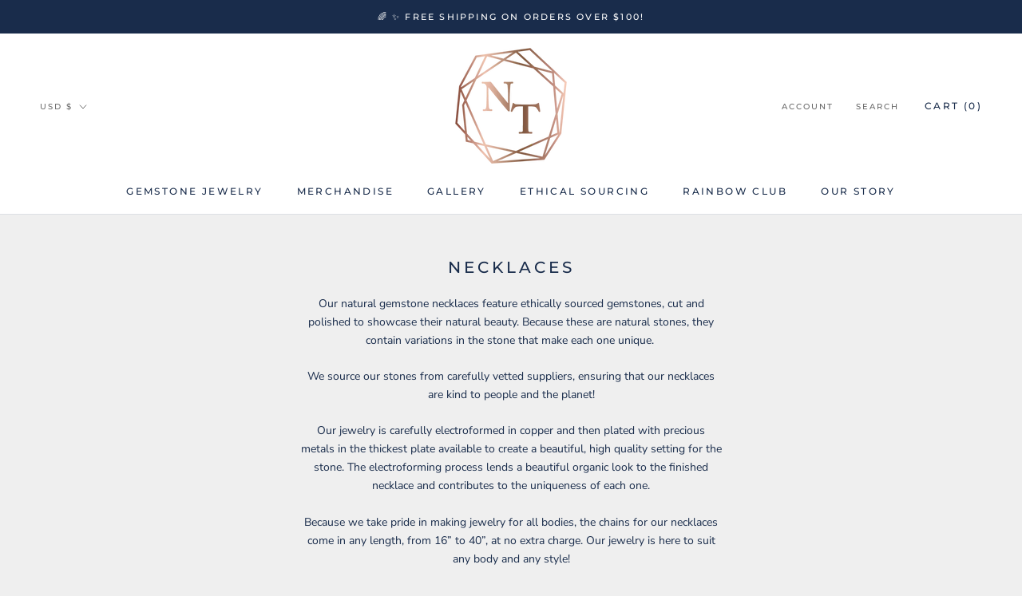

--- FILE ---
content_type: text/html; charset=utf-8
request_url: https://shopnaturestwist.com/collections/necklaces?page=3
body_size: 29748
content:
<!doctype html>

<html class="no-js" lang="en">
  <head>
 

    <meta charset="utf-8"> 
    <meta http-equiv="X-UA-Compatible" content="IE=edge,chrome=1">
    <meta name="viewport" content="width=device-width, initial-scale=1.0, height=device-height, minimum-scale=1.0, maximum-scale=1.0">
    <meta name="theme-color" content="">

    <title>
      Natural Gemstone Necklaces | Ethically Sourced Gemstones &ndash; Page 3 &ndash; Shop Nature&#39;s Twist 
    </title><meta name="description" content="Shop our collection of beautiful, ethically sourced, natural gemstone necklaces. Chains of any length available at no extra charge; we make jewelry for any body!"><link rel="canonical" href="https://shopnaturestwist.com/collections/necklaces?page=3"><link rel="shortcut icon" href="//shopnaturestwist.com/cdn/shop/files/NT_logo_NT_96x.png?v=1626822579" type="image/png"><meta property="og:type" content="website">
  <meta property="og:title" content="Necklaces">
  <meta property="og:image" content="http://shopnaturestwist.com/cdn/shop/files/SP1611_3d6fc286-caeb-4c22-b972-c7db1d4b8ae5.jpg?v=1734550800">
  <meta property="og:image:secure_url" content="https://shopnaturestwist.com/cdn/shop/files/SP1611_3d6fc286-caeb-4c22-b972-c7db1d4b8ae5.jpg?v=1734550800">
  <meta property="og:image:width" content="2048">
  <meta property="og:image:height" content="2048"><meta property="og:description" content="Shop our collection of beautiful, ethically sourced, natural gemstone necklaces. Chains of any length available at no extra charge; we make jewelry for any body!"><meta property="og:url" content="https://shopnaturestwist.com/collections/necklaces?page=3">
<meta property="og:site_name" content="Shop Nature&#39;s Twist "><meta name="twitter:card" content="summary"><meta name="twitter:title" content="Necklaces">
  <meta name="twitter:description" content="Our natural gemstone necklaces feature ethically sourced gemstones, cut and polished to showcase their natural beauty. Because these are natural stones, they contain variations in the stone that make each one unique.  We source our stones from carefully vetted suppliers, ensuring that our necklaces are kind to people and the planet! Our jewelry is carefully electroformed in copper and then plated with precious metals in the thickest plate available to create a beautiful, high quality setting for the stone. The electroforming process lends a beautiful organic look to the finished necklace and contributes to the uniqueness of each one. Because we take pride in making jewelry for all bodies, the chains for our necklaces come in any length, from 16” to 40”, at no extra charge. Our jewelry is here to suit any body and any style! When you shop">
  <meta name="twitter:image" content="https://shopnaturestwist.com/cdn/shop/files/SP1611_3d6fc286-caeb-4c22-b972-c7db1d4b8ae5_600x600_crop_center.jpg?v=1734550800">
    <style>
  @font-face {
  font-family: Montserrat;
  font-weight: 500;
  font-style: normal;
  font-display: fallback;
  src: url("//shopnaturestwist.com/cdn/fonts/montserrat/montserrat_n5.07ef3781d9c78c8b93c98419da7ad4fbeebb6635.woff2") format("woff2"),
       url("//shopnaturestwist.com/cdn/fonts/montserrat/montserrat_n5.adf9b4bd8b0e4f55a0b203cdd84512667e0d5e4d.woff") format("woff");
}

  @font-face {
  font-family: "Nunito Sans";
  font-weight: 400;
  font-style: normal;
  font-display: fallback;
  src: url("//shopnaturestwist.com/cdn/fonts/nunito_sans/nunitosans_n4.0276fe080df0ca4e6a22d9cb55aed3ed5ba6b1da.woff2") format("woff2"),
       url("//shopnaturestwist.com/cdn/fonts/nunito_sans/nunitosans_n4.b4964bee2f5e7fd9c3826447e73afe2baad607b7.woff") format("woff");
}


  @font-face {
  font-family: "Nunito Sans";
  font-weight: 700;
  font-style: normal;
  font-display: fallback;
  src: url("//shopnaturestwist.com/cdn/fonts/nunito_sans/nunitosans_n7.25d963ed46da26098ebeab731e90d8802d989fa5.woff2") format("woff2"),
       url("//shopnaturestwist.com/cdn/fonts/nunito_sans/nunitosans_n7.d32e3219b3d2ec82285d3027bd673efc61a996c8.woff") format("woff");
}

  @font-face {
  font-family: "Nunito Sans";
  font-weight: 400;
  font-style: italic;
  font-display: fallback;
  src: url("//shopnaturestwist.com/cdn/fonts/nunito_sans/nunitosans_i4.6e408730afac1484cf297c30b0e67c86d17fc586.woff2") format("woff2"),
       url("//shopnaturestwist.com/cdn/fonts/nunito_sans/nunitosans_i4.c9b6dcbfa43622b39a5990002775a8381942ae38.woff") format("woff");
}

  @font-face {
  font-family: "Nunito Sans";
  font-weight: 700;
  font-style: italic;
  font-display: fallback;
  src: url("//shopnaturestwist.com/cdn/fonts/nunito_sans/nunitosans_i7.8c1124729eec046a321e2424b2acf328c2c12139.woff2") format("woff2"),
       url("//shopnaturestwist.com/cdn/fonts/nunito_sans/nunitosans_i7.af4cda04357273e0996d21184432bcb14651a64d.woff") format("woff");
}


  :root {
    --heading-font-family : Montserrat, sans-serif;
    --heading-font-weight : 500;
    --heading-font-style  : normal;

    --text-font-family : "Nunito Sans", sans-serif;
    --text-font-weight : 400;
    --text-font-style  : normal;

    --base-text-font-size   : 14px;
    --default-text-font-size: 14px;--background          : #efefef;
    --background-rgb      : 239, 239, 239;
    --light-background    : #ffffff;
    --light-background-rgb: 255, 255, 255;
    --heading-color       : #192c4b;
    --text-color          : #192c4b;
    --text-color-rgb      : 25, 44, 75;
    --text-color-light    : #3a3a3a;
    --text-color-light-rgb: 58, 58, 58;
    --link-color          : #5c3555;
    --link-color-rgb      : 92, 53, 85;
    --border-color        : #cfd2d6;
    --border-color-rgb    : 207, 210, 214;

    --button-background    : #7a699b;
    --button-background-rgb: 122, 105, 155;
    --button-text-color    : #ffffff;

    --header-background       : #ffffff;
    --header-heading-color    : #192c4b;
    --header-light-text-color : #6a6a6a;
    --header-border-color     : #dddfe4;

    --footer-background    : #ffffff;
    --footer-text-color    : #6a6a6a;
    --footer-heading-color : #192c4b;
    --footer-border-color  : #e9e9e9;

    --navigation-background      : #192c4b;
    --navigation-background-rgb  : 25, 44, 75;
    --navigation-text-color      : #ffffff;
    --navigation-text-color-light: rgba(255, 255, 255, 0.5);
    --navigation-border-color    : rgba(255, 255, 255, 0.25);

    --newsletter-popup-background     : #192c4b;
    --newsletter-popup-text-color     : #ffffff;
    --newsletter-popup-text-color-rgb : 255, 255, 255;

    --secondary-elements-background       : #1c1b1b;
    --secondary-elements-background-rgb   : 28, 27, 27;
    --secondary-elements-text-color       : #ffffff;
    --secondary-elements-text-color-light : rgba(255, 255, 255, 0.5);
    --secondary-elements-border-color     : rgba(255, 255, 255, 0.25);

    --product-sale-price-color    : #44a28c;
    --product-sale-price-color-rgb: 68, 162, 140;

    /* Shopify related variables */
    --payment-terms-background-color: #efefef;

    /* Products */

    --horizontal-spacing-four-products-per-row: 60px;
        --horizontal-spacing-two-products-per-row : 60px;

    --vertical-spacing-four-products-per-row: 60px;
        --vertical-spacing-two-products-per-row : 75px;

    /* Animation */
    --drawer-transition-timing: cubic-bezier(0.645, 0.045, 0.355, 1);
    --header-base-height: 80px; /* We set a default for browsers that do not support CSS variables */

    /* Cursors */
    --cursor-zoom-in-svg    : url(//shopnaturestwist.com/cdn/shop/t/7/assets/cursor-zoom-in.svg?v=179337998304977157811631229621);
    --cursor-zoom-in-2x-svg : url(//shopnaturestwist.com/cdn/shop/t/7/assets/cursor-zoom-in-2x.svg?v=65220015116590817521631229621);
  }
</style>

<script>
  // IE11 does not have support for CSS variables, so we have to polyfill them
  if (!(((window || {}).CSS || {}).supports && window.CSS.supports('(--a: 0)'))) {
    const script = document.createElement('script');
    script.type = 'text/javascript';
    script.src = 'https://cdn.jsdelivr.net/npm/css-vars-ponyfill@2';
    script.onload = function() {
      cssVars({});
    };

    document.getElementsByTagName('head')[0].appendChild(script);
  }
</script>

    <script>window.performance && window.performance.mark && window.performance.mark('shopify.content_for_header.start');</script><meta name="facebook-domain-verification" content="ejht746kk960o54x795ofn7lbupwfr">
<meta name="facebook-domain-verification" content="2jq6rskfqajiashjtywwfakqrirva4">
<meta id="shopify-digital-wallet" name="shopify-digital-wallet" content="/47687073954/digital_wallets/dialog">
<meta name="shopify-checkout-api-token" content="eeb4e81654d06689fb5e51f5909af912">
<meta id="in-context-paypal-metadata" data-shop-id="47687073954" data-venmo-supported="false" data-environment="production" data-locale="en_US" data-paypal-v4="true" data-currency="USD">
<link rel="alternate" type="application/atom+xml" title="Feed" href="/collections/necklaces.atom" />
<link rel="prev" href="/collections/necklaces?page=2">
<link rel="next" href="/collections/necklaces?page=4">
<link rel="alternate" hreflang="x-default" href="https://shopnaturestwist.com/collections/necklaces?page=3">
<link rel="alternate" hreflang="en" href="https://shopnaturestwist.com/collections/necklaces?page=3">
<link rel="alternate" hreflang="en-CA" href="https://shopnaturestwist.com/en-ca/collections/necklaces?page=3">
<link rel="alternate" type="application/json+oembed" href="https://shopnaturestwist.com/collections/necklaces.oembed?page=3">
<script async="async" src="/checkouts/internal/preloads.js?locale=en-US"></script>
<link rel="preconnect" href="https://shop.app" crossorigin="anonymous">
<script async="async" src="https://shop.app/checkouts/internal/preloads.js?locale=en-US&shop_id=47687073954" crossorigin="anonymous"></script>
<script id="apple-pay-shop-capabilities" type="application/json">{"shopId":47687073954,"countryCode":"US","currencyCode":"USD","merchantCapabilities":["supports3DS"],"merchantId":"gid:\/\/shopify\/Shop\/47687073954","merchantName":"Shop Nature's Twist ","requiredBillingContactFields":["postalAddress","email"],"requiredShippingContactFields":["postalAddress","email"],"shippingType":"shipping","supportedNetworks":["visa","masterCard","amex","discover","elo","jcb"],"total":{"type":"pending","label":"Shop Nature's Twist ","amount":"1.00"},"shopifyPaymentsEnabled":true,"supportsSubscriptions":true}</script>
<script id="shopify-features" type="application/json">{"accessToken":"eeb4e81654d06689fb5e51f5909af912","betas":["rich-media-storefront-analytics"],"domain":"shopnaturestwist.com","predictiveSearch":true,"shopId":47687073954,"locale":"en"}</script>
<script>var Shopify = Shopify || {};
Shopify.shop = "shop-natures-twist.myshopify.com";
Shopify.locale = "en";
Shopify.currency = {"active":"USD","rate":"1.0"};
Shopify.country = "US";
Shopify.theme = {"name":"LIVE - Prestige 01.01.01","id":126357569698,"schema_name":"Prestige","schema_version":"5.2.0","theme_store_id":855,"role":"main"};
Shopify.theme.handle = "null";
Shopify.theme.style = {"id":null,"handle":null};
Shopify.cdnHost = "shopnaturestwist.com/cdn";
Shopify.routes = Shopify.routes || {};
Shopify.routes.root = "/";</script>
<script type="module">!function(o){(o.Shopify=o.Shopify||{}).modules=!0}(window);</script>
<script>!function(o){function n(){var o=[];function n(){o.push(Array.prototype.slice.apply(arguments))}return n.q=o,n}var t=o.Shopify=o.Shopify||{};t.loadFeatures=n(),t.autoloadFeatures=n()}(window);</script>
<script>
  window.ShopifyPay = window.ShopifyPay || {};
  window.ShopifyPay.apiHost = "shop.app\/pay";
  window.ShopifyPay.redirectState = null;
</script>
<script id="shop-js-analytics" type="application/json">{"pageType":"collection"}</script>
<script defer="defer" async type="module" src="//shopnaturestwist.com/cdn/shopifycloud/shop-js/modules/v2/client.init-shop-cart-sync_IZsNAliE.en.esm.js"></script>
<script defer="defer" async type="module" src="//shopnaturestwist.com/cdn/shopifycloud/shop-js/modules/v2/chunk.common_0OUaOowp.esm.js"></script>
<script type="module">
  await import("//shopnaturestwist.com/cdn/shopifycloud/shop-js/modules/v2/client.init-shop-cart-sync_IZsNAliE.en.esm.js");
await import("//shopnaturestwist.com/cdn/shopifycloud/shop-js/modules/v2/chunk.common_0OUaOowp.esm.js");

  window.Shopify.SignInWithShop?.initShopCartSync?.({"fedCMEnabled":true,"windoidEnabled":true});

</script>
<script>
  window.Shopify = window.Shopify || {};
  if (!window.Shopify.featureAssets) window.Shopify.featureAssets = {};
  window.Shopify.featureAssets['shop-js'] = {"shop-cart-sync":["modules/v2/client.shop-cart-sync_DLOhI_0X.en.esm.js","modules/v2/chunk.common_0OUaOowp.esm.js"],"init-fed-cm":["modules/v2/client.init-fed-cm_C6YtU0w6.en.esm.js","modules/v2/chunk.common_0OUaOowp.esm.js"],"shop-button":["modules/v2/client.shop-button_BCMx7GTG.en.esm.js","modules/v2/chunk.common_0OUaOowp.esm.js"],"shop-cash-offers":["modules/v2/client.shop-cash-offers_BT26qb5j.en.esm.js","modules/v2/chunk.common_0OUaOowp.esm.js","modules/v2/chunk.modal_CGo_dVj3.esm.js"],"init-windoid":["modules/v2/client.init-windoid_B9PkRMql.en.esm.js","modules/v2/chunk.common_0OUaOowp.esm.js"],"init-shop-email-lookup-coordinator":["modules/v2/client.init-shop-email-lookup-coordinator_DZkqjsbU.en.esm.js","modules/v2/chunk.common_0OUaOowp.esm.js"],"shop-toast-manager":["modules/v2/client.shop-toast-manager_Di2EnuM7.en.esm.js","modules/v2/chunk.common_0OUaOowp.esm.js"],"shop-login-button":["modules/v2/client.shop-login-button_BtqW_SIO.en.esm.js","modules/v2/chunk.common_0OUaOowp.esm.js","modules/v2/chunk.modal_CGo_dVj3.esm.js"],"avatar":["modules/v2/client.avatar_BTnouDA3.en.esm.js"],"pay-button":["modules/v2/client.pay-button_CWa-C9R1.en.esm.js","modules/v2/chunk.common_0OUaOowp.esm.js"],"init-shop-cart-sync":["modules/v2/client.init-shop-cart-sync_IZsNAliE.en.esm.js","modules/v2/chunk.common_0OUaOowp.esm.js"],"init-customer-accounts":["modules/v2/client.init-customer-accounts_DenGwJTU.en.esm.js","modules/v2/client.shop-login-button_BtqW_SIO.en.esm.js","modules/v2/chunk.common_0OUaOowp.esm.js","modules/v2/chunk.modal_CGo_dVj3.esm.js"],"init-shop-for-new-customer-accounts":["modules/v2/client.init-shop-for-new-customer-accounts_JdHXxpS9.en.esm.js","modules/v2/client.shop-login-button_BtqW_SIO.en.esm.js","modules/v2/chunk.common_0OUaOowp.esm.js","modules/v2/chunk.modal_CGo_dVj3.esm.js"],"init-customer-accounts-sign-up":["modules/v2/client.init-customer-accounts-sign-up_D6__K_p8.en.esm.js","modules/v2/client.shop-login-button_BtqW_SIO.en.esm.js","modules/v2/chunk.common_0OUaOowp.esm.js","modules/v2/chunk.modal_CGo_dVj3.esm.js"],"checkout-modal":["modules/v2/client.checkout-modal_C_ZQDY6s.en.esm.js","modules/v2/chunk.common_0OUaOowp.esm.js","modules/v2/chunk.modal_CGo_dVj3.esm.js"],"shop-follow-button":["modules/v2/client.shop-follow-button_XetIsj8l.en.esm.js","modules/v2/chunk.common_0OUaOowp.esm.js","modules/v2/chunk.modal_CGo_dVj3.esm.js"],"lead-capture":["modules/v2/client.lead-capture_DvA72MRN.en.esm.js","modules/v2/chunk.common_0OUaOowp.esm.js","modules/v2/chunk.modal_CGo_dVj3.esm.js"],"shop-login":["modules/v2/client.shop-login_ClXNxyh6.en.esm.js","modules/v2/chunk.common_0OUaOowp.esm.js","modules/v2/chunk.modal_CGo_dVj3.esm.js"],"payment-terms":["modules/v2/client.payment-terms_CNlwjfZz.en.esm.js","modules/v2/chunk.common_0OUaOowp.esm.js","modules/v2/chunk.modal_CGo_dVj3.esm.js"]};
</script>
<script>(function() {
  var isLoaded = false;
  function asyncLoad() {
    if (isLoaded) return;
    isLoaded = true;
    var urls = ["\/\/d1liekpayvooaz.cloudfront.net\/apps\/customizery\/customizery.js?shop=shop-natures-twist.myshopify.com","https:\/\/static.klaviyo.com\/onsite\/js\/UdSL9g\/klaviyo.js?company_id=UdSL9g\u0026shop=shop-natures-twist.myshopify.com","https:\/\/cdn.robinpro.gallery\/js\/client.js?v=5ad0431\u0026shop=shop-natures-twist.myshopify.com"];
    for (var i = 0; i < urls.length; i++) {
      var s = document.createElement('script');
      s.type = 'text/javascript';
      s.async = true;
      s.src = urls[i];
      var x = document.getElementsByTagName('script')[0];
      x.parentNode.insertBefore(s, x);
    }
  };
  if(window.attachEvent) {
    window.attachEvent('onload', asyncLoad);
  } else {
    window.addEventListener('load', asyncLoad, false);
  }
})();</script>
<script id="__st">var __st={"a":47687073954,"offset":-28800,"reqid":"968e1237-d2d0-4da4-9645-842ea4704727-1768450003","pageurl":"shopnaturestwist.com\/collections\/necklaces?page=3","u":"94fc62a19384","p":"collection","rtyp":"collection","rid":267211341986};</script>
<script>window.ShopifyPaypalV4VisibilityTracking = true;</script>
<script id="captcha-bootstrap">!function(){'use strict';const t='contact',e='account',n='new_comment',o=[[t,t],['blogs',n],['comments',n],[t,'customer']],c=[[e,'customer_login'],[e,'guest_login'],[e,'recover_customer_password'],[e,'create_customer']],r=t=>t.map((([t,e])=>`form[action*='/${t}']:not([data-nocaptcha='true']) input[name='form_type'][value='${e}']`)).join(','),a=t=>()=>t?[...document.querySelectorAll(t)].map((t=>t.form)):[];function s(){const t=[...o],e=r(t);return a(e)}const i='password',u='form_key',d=['recaptcha-v3-token','g-recaptcha-response','h-captcha-response',i],f=()=>{try{return window.sessionStorage}catch{return}},m='__shopify_v',_=t=>t.elements[u];function p(t,e,n=!1){try{const o=window.sessionStorage,c=JSON.parse(o.getItem(e)),{data:r}=function(t){const{data:e,action:n}=t;return t[m]||n?{data:e,action:n}:{data:t,action:n}}(c);for(const[e,n]of Object.entries(r))t.elements[e]&&(t.elements[e].value=n);n&&o.removeItem(e)}catch(o){console.error('form repopulation failed',{error:o})}}const l='form_type',E='cptcha';function T(t){t.dataset[E]=!0}const w=window,h=w.document,L='Shopify',v='ce_forms',y='captcha';let A=!1;((t,e)=>{const n=(g='f06e6c50-85a8-45c8-87d0-21a2b65856fe',I='https://cdn.shopify.com/shopifycloud/storefront-forms-hcaptcha/ce_storefront_forms_captcha_hcaptcha.v1.5.2.iife.js',D={infoText:'Protected by hCaptcha',privacyText:'Privacy',termsText:'Terms'},(t,e,n)=>{const o=w[L][v],c=o.bindForm;if(c)return c(t,g,e,D).then(n);var r;o.q.push([[t,g,e,D],n]),r=I,A||(h.body.append(Object.assign(h.createElement('script'),{id:'captcha-provider',async:!0,src:r})),A=!0)});var g,I,D;w[L]=w[L]||{},w[L][v]=w[L][v]||{},w[L][v].q=[],w[L][y]=w[L][y]||{},w[L][y].protect=function(t,e){n(t,void 0,e),T(t)},Object.freeze(w[L][y]),function(t,e,n,w,h,L){const[v,y,A,g]=function(t,e,n){const i=e?o:[],u=t?c:[],d=[...i,...u],f=r(d),m=r(i),_=r(d.filter((([t,e])=>n.includes(e))));return[a(f),a(m),a(_),s()]}(w,h,L),I=t=>{const e=t.target;return e instanceof HTMLFormElement?e:e&&e.form},D=t=>v().includes(t);t.addEventListener('submit',(t=>{const e=I(t);if(!e)return;const n=D(e)&&!e.dataset.hcaptchaBound&&!e.dataset.recaptchaBound,o=_(e),c=g().includes(e)&&(!o||!o.value);(n||c)&&t.preventDefault(),c&&!n&&(function(t){try{if(!f())return;!function(t){const e=f();if(!e)return;const n=_(t);if(!n)return;const o=n.value;o&&e.removeItem(o)}(t);const e=Array.from(Array(32),(()=>Math.random().toString(36)[2])).join('');!function(t,e){_(t)||t.append(Object.assign(document.createElement('input'),{type:'hidden',name:u})),t.elements[u].value=e}(t,e),function(t,e){const n=f();if(!n)return;const o=[...t.querySelectorAll(`input[type='${i}']`)].map((({name:t})=>t)),c=[...d,...o],r={};for(const[a,s]of new FormData(t).entries())c.includes(a)||(r[a]=s);n.setItem(e,JSON.stringify({[m]:1,action:t.action,data:r}))}(t,e)}catch(e){console.error('failed to persist form',e)}}(e),e.submit())}));const S=(t,e)=>{t&&!t.dataset[E]&&(n(t,e.some((e=>e===t))),T(t))};for(const o of['focusin','change'])t.addEventListener(o,(t=>{const e=I(t);D(e)&&S(e,y())}));const B=e.get('form_key'),M=e.get(l),P=B&&M;t.addEventListener('DOMContentLoaded',(()=>{const t=y();if(P)for(const e of t)e.elements[l].value===M&&p(e,B);[...new Set([...A(),...v().filter((t=>'true'===t.dataset.shopifyCaptcha))])].forEach((e=>S(e,t)))}))}(h,new URLSearchParams(w.location.search),n,t,e,['guest_login'])})(!0,!0)}();</script>
<script integrity="sha256-4kQ18oKyAcykRKYeNunJcIwy7WH5gtpwJnB7kiuLZ1E=" data-source-attribution="shopify.loadfeatures" defer="defer" src="//shopnaturestwist.com/cdn/shopifycloud/storefront/assets/storefront/load_feature-a0a9edcb.js" crossorigin="anonymous"></script>
<script crossorigin="anonymous" defer="defer" src="//shopnaturestwist.com/cdn/shopifycloud/storefront/assets/shopify_pay/storefront-65b4c6d7.js?v=20250812"></script>
<script data-source-attribution="shopify.dynamic_checkout.dynamic.init">var Shopify=Shopify||{};Shopify.PaymentButton=Shopify.PaymentButton||{isStorefrontPortableWallets:!0,init:function(){window.Shopify.PaymentButton.init=function(){};var t=document.createElement("script");t.src="https://shopnaturestwist.com/cdn/shopifycloud/portable-wallets/latest/portable-wallets.en.js",t.type="module",document.head.appendChild(t)}};
</script>
<script data-source-attribution="shopify.dynamic_checkout.buyer_consent">
  function portableWalletsHideBuyerConsent(e){var t=document.getElementById("shopify-buyer-consent"),n=document.getElementById("shopify-subscription-policy-button");t&&n&&(t.classList.add("hidden"),t.setAttribute("aria-hidden","true"),n.removeEventListener("click",e))}function portableWalletsShowBuyerConsent(e){var t=document.getElementById("shopify-buyer-consent"),n=document.getElementById("shopify-subscription-policy-button");t&&n&&(t.classList.remove("hidden"),t.removeAttribute("aria-hidden"),n.addEventListener("click",e))}window.Shopify?.PaymentButton&&(window.Shopify.PaymentButton.hideBuyerConsent=portableWalletsHideBuyerConsent,window.Shopify.PaymentButton.showBuyerConsent=portableWalletsShowBuyerConsent);
</script>
<script data-source-attribution="shopify.dynamic_checkout.cart.bootstrap">document.addEventListener("DOMContentLoaded",(function(){function t(){return document.querySelector("shopify-accelerated-checkout-cart, shopify-accelerated-checkout")}if(t())Shopify.PaymentButton.init();else{new MutationObserver((function(e,n){t()&&(Shopify.PaymentButton.init(),n.disconnect())})).observe(document.body,{childList:!0,subtree:!0})}}));
</script>
<script id='scb4127' type='text/javascript' async='' src='https://shopnaturestwist.com/cdn/shopifycloud/privacy-banner/storefront-banner.js'></script><link id="shopify-accelerated-checkout-styles" rel="stylesheet" media="screen" href="https://shopnaturestwist.com/cdn/shopifycloud/portable-wallets/latest/accelerated-checkout-backwards-compat.css" crossorigin="anonymous">
<style id="shopify-accelerated-checkout-cart">
        #shopify-buyer-consent {
  margin-top: 1em;
  display: inline-block;
  width: 100%;
}

#shopify-buyer-consent.hidden {
  display: none;
}

#shopify-subscription-policy-button {
  background: none;
  border: none;
  padding: 0;
  text-decoration: underline;
  font-size: inherit;
  cursor: pointer;
}

#shopify-subscription-policy-button::before {
  box-shadow: none;
}

      </style>

<script>window.performance && window.performance.mark && window.performance.mark('shopify.content_for_header.end');</script>

    <link rel="stylesheet" href="//shopnaturestwist.com/cdn/shop/t/7/assets/theme.css?v=99393849318356283751631234224">

    <script>// This allows to expose several variables to the global scope, to be used in scripts
      window.theme = {
        pageType: "collection",
        moneyFormat: "${{amount}}",
        moneyWithCurrencyFormat: "${{amount}} USD",
        productImageSize: "natural",
        searchMode: "product,article",
        showPageTransition: false,
        showElementStaggering: true,
        showImageZooming: true
      };

      window.routes = {
        rootUrl: "\/",
        rootUrlWithoutSlash: '',
        cartUrl: "\/cart",
        cartAddUrl: "\/cart\/add",
        cartChangeUrl: "\/cart\/change",
        searchUrl: "\/search",
        productRecommendationsUrl: "\/recommendations\/products"
      };

      window.languages = {
        cartAddNote: "Add Order Note",
        cartEditNote: "Edit Order Note",
        productImageLoadingError: "This image could not be loaded. Please try to reload the page.",
        productFormAddToCart: "Add to cart",
        productFormUnavailable: "Unavailable",
        productFormSoldOut: "Sold Out",
        shippingEstimatorOneResult: "1 option available:",
        shippingEstimatorMoreResults: "{{count}} options available:",
        shippingEstimatorNoResults: "No shipping could be found"
      };

      window.lazySizesConfig = {
        loadHidden: false,
        hFac: 0.5,
        expFactor: 2,
        ricTimeout: 150,
        lazyClass: 'Image--lazyLoad',
        loadingClass: 'Image--lazyLoading',
        loadedClass: 'Image--lazyLoaded'
      };

      document.documentElement.className = document.documentElement.className.replace('no-js', 'js');
      document.documentElement.style.setProperty('--window-height', window.innerHeight + 'px');

      // We do a quick detection of some features (we could use Modernizr but for so little...)
      (function() {
        document.documentElement.className += ((window.CSS && window.CSS.supports('(position: sticky) or (position: -webkit-sticky)')) ? ' supports-sticky' : ' no-supports-sticky');
        document.documentElement.className += (window.matchMedia('(-moz-touch-enabled: 1), (hover: none)')).matches ? ' no-supports-hover' : ' supports-hover';
      }());
    </script>

    <script src="//shopnaturestwist.com/cdn/shop/t/7/assets/lazysizes.min.js?v=174358363404432586981630536827" async></script><script src="https://polyfill-fastly.net/v3/polyfill.min.js?unknown=polyfill&features=fetch,Element.prototype.closest,Element.prototype.remove,Element.prototype.classList,Array.prototype.includes,Array.prototype.fill,Object.assign,CustomEvent,IntersectionObserver,IntersectionObserverEntry,URL" defer></script>
    <script src="//shopnaturestwist.com/cdn/shop/t/7/assets/libs.min.js?v=26178543184394469741630536827" defer></script>
    <script src="//shopnaturestwist.com/cdn/shop/t/7/assets/theme.min.js?v=55365834418760724951630536831" defer></script>
    <script src="//shopnaturestwist.com/cdn/shop/t/7/assets/custom.js?v=183944157590872491501630536829" defer></script>

    <script>
      (function () {
        window.onpageshow = function() {
          if (window.theme.showPageTransition) {
            var pageTransition = document.querySelector('.PageTransition');

            if (pageTransition) {
              pageTransition.style.visibility = 'visible';
              pageTransition.style.opacity = '0';
            }
          }

          // When the page is loaded from the cache, we have to reload the cart content
          document.documentElement.dispatchEvent(new CustomEvent('cart:refresh', {
            bubbles: true
          }));
        };
      })();
    </script>

    


  <script type="application/ld+json">
  {
    "@context": "http://schema.org",
    "@type": "BreadcrumbList",
  "itemListElement": [{
      "@type": "ListItem",
      "position": 1,
      "name": "Translation missing: en.general.breadcrumb.home",
      "item": "https://shopnaturestwist.com"
    },{
          "@type": "ListItem",
          "position": 2,
          "name": "Necklaces",
          "item": "https://shopnaturestwist.com/collections/necklaces"
        }]
  }
  </script>

  <link href="https://monorail-edge.shopifysvc.com" rel="dns-prefetch">
<script>(function(){if ("sendBeacon" in navigator && "performance" in window) {try {var session_token_from_headers = performance.getEntriesByType('navigation')[0].serverTiming.find(x => x.name == '_s').description;} catch {var session_token_from_headers = undefined;}var session_cookie_matches = document.cookie.match(/_shopify_s=([^;]*)/);var session_token_from_cookie = session_cookie_matches && session_cookie_matches.length === 2 ? session_cookie_matches[1] : "";var session_token = session_token_from_headers || session_token_from_cookie || "";function handle_abandonment_event(e) {var entries = performance.getEntries().filter(function(entry) {return /monorail-edge.shopifysvc.com/.test(entry.name);});if (!window.abandonment_tracked && entries.length === 0) {window.abandonment_tracked = true;var currentMs = Date.now();var navigation_start = performance.timing.navigationStart;var payload = {shop_id: 47687073954,url: window.location.href,navigation_start,duration: currentMs - navigation_start,session_token,page_type: "collection"};window.navigator.sendBeacon("https://monorail-edge.shopifysvc.com/v1/produce", JSON.stringify({schema_id: "online_store_buyer_site_abandonment/1.1",payload: payload,metadata: {event_created_at_ms: currentMs,event_sent_at_ms: currentMs}}));}}window.addEventListener('pagehide', handle_abandonment_event);}}());</script>
<script id="web-pixels-manager-setup">(function e(e,d,r,n,o){if(void 0===o&&(o={}),!Boolean(null===(a=null===(i=window.Shopify)||void 0===i?void 0:i.analytics)||void 0===a?void 0:a.replayQueue)){var i,a;window.Shopify=window.Shopify||{};var t=window.Shopify;t.analytics=t.analytics||{};var s=t.analytics;s.replayQueue=[],s.publish=function(e,d,r){return s.replayQueue.push([e,d,r]),!0};try{self.performance.mark("wpm:start")}catch(e){}var l=function(){var e={modern:/Edge?\/(1{2}[4-9]|1[2-9]\d|[2-9]\d{2}|\d{4,})\.\d+(\.\d+|)|Firefox\/(1{2}[4-9]|1[2-9]\d|[2-9]\d{2}|\d{4,})\.\d+(\.\d+|)|Chrom(ium|e)\/(9{2}|\d{3,})\.\d+(\.\d+|)|(Maci|X1{2}).+ Version\/(15\.\d+|(1[6-9]|[2-9]\d|\d{3,})\.\d+)([,.]\d+|)( \(\w+\)|)( Mobile\/\w+|) Safari\/|Chrome.+OPR\/(9{2}|\d{3,})\.\d+\.\d+|(CPU[ +]OS|iPhone[ +]OS|CPU[ +]iPhone|CPU IPhone OS|CPU iPad OS)[ +]+(15[._]\d+|(1[6-9]|[2-9]\d|\d{3,})[._]\d+)([._]\d+|)|Android:?[ /-](13[3-9]|1[4-9]\d|[2-9]\d{2}|\d{4,})(\.\d+|)(\.\d+|)|Android.+Firefox\/(13[5-9]|1[4-9]\d|[2-9]\d{2}|\d{4,})\.\d+(\.\d+|)|Android.+Chrom(ium|e)\/(13[3-9]|1[4-9]\d|[2-9]\d{2}|\d{4,})\.\d+(\.\d+|)|SamsungBrowser\/([2-9]\d|\d{3,})\.\d+/,legacy:/Edge?\/(1[6-9]|[2-9]\d|\d{3,})\.\d+(\.\d+|)|Firefox\/(5[4-9]|[6-9]\d|\d{3,})\.\d+(\.\d+|)|Chrom(ium|e)\/(5[1-9]|[6-9]\d|\d{3,})\.\d+(\.\d+|)([\d.]+$|.*Safari\/(?![\d.]+ Edge\/[\d.]+$))|(Maci|X1{2}).+ Version\/(10\.\d+|(1[1-9]|[2-9]\d|\d{3,})\.\d+)([,.]\d+|)( \(\w+\)|)( Mobile\/\w+|) Safari\/|Chrome.+OPR\/(3[89]|[4-9]\d|\d{3,})\.\d+\.\d+|(CPU[ +]OS|iPhone[ +]OS|CPU[ +]iPhone|CPU IPhone OS|CPU iPad OS)[ +]+(10[._]\d+|(1[1-9]|[2-9]\d|\d{3,})[._]\d+)([._]\d+|)|Android:?[ /-](13[3-9]|1[4-9]\d|[2-9]\d{2}|\d{4,})(\.\d+|)(\.\d+|)|Mobile Safari.+OPR\/([89]\d|\d{3,})\.\d+\.\d+|Android.+Firefox\/(13[5-9]|1[4-9]\d|[2-9]\d{2}|\d{4,})\.\d+(\.\d+|)|Android.+Chrom(ium|e)\/(13[3-9]|1[4-9]\d|[2-9]\d{2}|\d{4,})\.\d+(\.\d+|)|Android.+(UC? ?Browser|UCWEB|U3)[ /]?(15\.([5-9]|\d{2,})|(1[6-9]|[2-9]\d|\d{3,})\.\d+)\.\d+|SamsungBrowser\/(5\.\d+|([6-9]|\d{2,})\.\d+)|Android.+MQ{2}Browser\/(14(\.(9|\d{2,})|)|(1[5-9]|[2-9]\d|\d{3,})(\.\d+|))(\.\d+|)|K[Aa][Ii]OS\/(3\.\d+|([4-9]|\d{2,})\.\d+)(\.\d+|)/},d=e.modern,r=e.legacy,n=navigator.userAgent;return n.match(d)?"modern":n.match(r)?"legacy":"unknown"}(),u="modern"===l?"modern":"legacy",c=(null!=n?n:{modern:"",legacy:""})[u],f=function(e){return[e.baseUrl,"/wpm","/b",e.hashVersion,"modern"===e.buildTarget?"m":"l",".js"].join("")}({baseUrl:d,hashVersion:r,buildTarget:u}),m=function(e){var d=e.version,r=e.bundleTarget,n=e.surface,o=e.pageUrl,i=e.monorailEndpoint;return{emit:function(e){var a=e.status,t=e.errorMsg,s=(new Date).getTime(),l=JSON.stringify({metadata:{event_sent_at_ms:s},events:[{schema_id:"web_pixels_manager_load/3.1",payload:{version:d,bundle_target:r,page_url:o,status:a,surface:n,error_msg:t},metadata:{event_created_at_ms:s}}]});if(!i)return console&&console.warn&&console.warn("[Web Pixels Manager] No Monorail endpoint provided, skipping logging."),!1;try{return self.navigator.sendBeacon.bind(self.navigator)(i,l)}catch(e){}var u=new XMLHttpRequest;try{return u.open("POST",i,!0),u.setRequestHeader("Content-Type","text/plain"),u.send(l),!0}catch(e){return console&&console.warn&&console.warn("[Web Pixels Manager] Got an unhandled error while logging to Monorail."),!1}}}}({version:r,bundleTarget:l,surface:e.surface,pageUrl:self.location.href,monorailEndpoint:e.monorailEndpoint});try{o.browserTarget=l,function(e){var d=e.src,r=e.async,n=void 0===r||r,o=e.onload,i=e.onerror,a=e.sri,t=e.scriptDataAttributes,s=void 0===t?{}:t,l=document.createElement("script"),u=document.querySelector("head"),c=document.querySelector("body");if(l.async=n,l.src=d,a&&(l.integrity=a,l.crossOrigin="anonymous"),s)for(var f in s)if(Object.prototype.hasOwnProperty.call(s,f))try{l.dataset[f]=s[f]}catch(e){}if(o&&l.addEventListener("load",o),i&&l.addEventListener("error",i),u)u.appendChild(l);else{if(!c)throw new Error("Did not find a head or body element to append the script");c.appendChild(l)}}({src:f,async:!0,onload:function(){if(!function(){var e,d;return Boolean(null===(d=null===(e=window.Shopify)||void 0===e?void 0:e.analytics)||void 0===d?void 0:d.initialized)}()){var d=window.webPixelsManager.init(e)||void 0;if(d){var r=window.Shopify.analytics;r.replayQueue.forEach((function(e){var r=e[0],n=e[1],o=e[2];d.publishCustomEvent(r,n,o)})),r.replayQueue=[],r.publish=d.publishCustomEvent,r.visitor=d.visitor,r.initialized=!0}}},onerror:function(){return m.emit({status:"failed",errorMsg:"".concat(f," has failed to load")})},sri:function(e){var d=/^sha384-[A-Za-z0-9+/=]+$/;return"string"==typeof e&&d.test(e)}(c)?c:"",scriptDataAttributes:o}),m.emit({status:"loading"})}catch(e){m.emit({status:"failed",errorMsg:(null==e?void 0:e.message)||"Unknown error"})}}})({shopId: 47687073954,storefrontBaseUrl: "https://shopnaturestwist.com",extensionsBaseUrl: "https://extensions.shopifycdn.com/cdn/shopifycloud/web-pixels-manager",monorailEndpoint: "https://monorail-edge.shopifysvc.com/unstable/produce_batch",surface: "storefront-renderer",enabledBetaFlags: ["2dca8a86"],webPixelsConfigList: [{"id":"684753058","configuration":"{\"pixelCode\":\"CST6HIBC77UFVF14BVKG\"}","eventPayloadVersion":"v1","runtimeContext":"STRICT","scriptVersion":"22e92c2ad45662f435e4801458fb78cc","type":"APP","apiClientId":4383523,"privacyPurposes":["ANALYTICS","MARKETING","SALE_OF_DATA"],"dataSharingAdjustments":{"protectedCustomerApprovalScopes":["read_customer_address","read_customer_email","read_customer_name","read_customer_personal_data","read_customer_phone"]}},{"id":"102105250","eventPayloadVersion":"v1","runtimeContext":"LAX","scriptVersion":"1","type":"CUSTOM","privacyPurposes":["ANALYTICS"],"name":"Google Analytics tag (migrated)"},{"id":"shopify-app-pixel","configuration":"{}","eventPayloadVersion":"v1","runtimeContext":"STRICT","scriptVersion":"0450","apiClientId":"shopify-pixel","type":"APP","privacyPurposes":["ANALYTICS","MARKETING"]},{"id":"shopify-custom-pixel","eventPayloadVersion":"v1","runtimeContext":"LAX","scriptVersion":"0450","apiClientId":"shopify-pixel","type":"CUSTOM","privacyPurposes":["ANALYTICS","MARKETING"]}],isMerchantRequest: false,initData: {"shop":{"name":"Shop Nature's Twist ","paymentSettings":{"currencyCode":"USD"},"myshopifyDomain":"shop-natures-twist.myshopify.com","countryCode":"US","storefrontUrl":"https:\/\/shopnaturestwist.com"},"customer":null,"cart":null,"checkout":null,"productVariants":[],"purchasingCompany":null},},"https://shopnaturestwist.com/cdn","7cecd0b6w90c54c6cpe92089d5m57a67346",{"modern":"","legacy":""},{"shopId":"47687073954","storefrontBaseUrl":"https:\/\/shopnaturestwist.com","extensionBaseUrl":"https:\/\/extensions.shopifycdn.com\/cdn\/shopifycloud\/web-pixels-manager","surface":"storefront-renderer","enabledBetaFlags":"[\"2dca8a86\"]","isMerchantRequest":"false","hashVersion":"7cecd0b6w90c54c6cpe92089d5m57a67346","publish":"custom","events":"[[\"page_viewed\",{}],[\"collection_viewed\",{\"collection\":{\"id\":\"267211341986\",\"title\":\"Necklaces\",\"productVariants\":[{\"price\":{\"amount\":245.0,\"currencyCode\":\"USD\"},\"product\":{\"title\":\"Rainbow Obsidian Inverted Teardrop Round Top Necklace\",\"vendor\":\"Shop Nature's Twist\",\"id\":\"8534642098338\",\"untranslatedTitle\":\"Rainbow Obsidian Inverted Teardrop Round Top Necklace\",\"url\":\"\/products\/rainbow-obsidian-inverted-teardrop-round-top-necklace\",\"type\":\"Necklace\"},\"id\":\"45056443973794\",\"image\":{\"src\":\"\/\/shopnaturestwist.com\/cdn\/shop\/files\/SP1611_3d6fc286-caeb-4c22-b972-c7db1d4b8ae5.jpg?v=1734550800\"},\"sku\":\"SP1611\",\"title\":\"Default Title\",\"untranslatedTitle\":\"Default Title\"},{\"price\":{\"amount\":185.0,\"currencyCode\":\"USD\"},\"product\":{\"title\":\"Rose Cut Aquamarine Necklace\",\"vendor\":\"Shop Nature's Twist\",\"id\":\"8029546578082\",\"untranslatedTitle\":\"Rose Cut Aquamarine Necklace\",\"url\":\"\/products\/aquamarine-rose-cut-round-top-necklace\",\"type\":\"Necklace\"},\"id\":\"43647899664546\",\"image\":{\"src\":\"\/\/shopnaturestwist.com\/cdn\/shop\/files\/SP1303-3.jpg?v=1731013692\"},\"sku\":\"SP1303\",\"title\":\"Default Title\",\"untranslatedTitle\":\"Default Title\"},{\"price\":{\"amount\":245.0,\"currencyCode\":\"USD\"},\"product\":{\"title\":\"Rose Cut Rainbow Obsidian Inverted Teardrop Necklace\",\"vendor\":\"Shop Nature's Twist\",\"id\":\"8533980676258\",\"untranslatedTitle\":\"Rose Cut Rainbow Obsidian Inverted Teardrop Necklace\",\"url\":\"\/products\/rose-cut-rainbow-obsidian-inverted-teardrop-necklace\",\"type\":\"Necklace\"},\"id\":\"45054366023842\",\"image\":{\"src\":\"\/\/shopnaturestwist.com\/cdn\/shop\/files\/RGP1497-3.jpg?v=1730925399\"},\"sku\":\"RGP1497\",\"title\":\"Default Title\",\"untranslatedTitle\":\"Default Title\"},{\"price\":{\"amount\":245.0,\"currencyCode\":\"USD\"},\"product\":{\"title\":\"Rose Cut Rainbow Obsidian Inverted Teardrop Necklace\",\"vendor\":\"Shop Nature's Twist\",\"id\":\"8534632333474\",\"untranslatedTitle\":\"Rose Cut Rainbow Obsidian Inverted Teardrop Necklace\",\"url\":\"\/products\/rose-cut-rainbow-obsidian-inverted-teardrop-necklace-1\",\"type\":\"Necklace\"},\"id\":\"45056390922402\",\"image\":{\"src\":\"\/\/shopnaturestwist.com\/cdn\/shop\/files\/SP1664-2.jpg?v=1731013509\"},\"sku\":\"SP1664\",\"title\":\"Default Title\",\"untranslatedTitle\":\"Default Title\"},{\"price\":{\"amount\":245.0,\"currencyCode\":\"USD\"},\"product\":{\"title\":\"Rose Cut Rainbow Obsidian Necklace\",\"vendor\":\"Shop Nature's Twist\",\"id\":\"8534564208802\",\"untranslatedTitle\":\"Rose Cut Rainbow Obsidian Necklace\",\"url\":\"\/products\/rose-cut-rainbow-obsidian-necklace\",\"type\":\"Necklace\"},\"id\":\"45056208044194\",\"image\":{\"src\":\"\/\/shopnaturestwist.com\/cdn\/shop\/files\/YGP1125-3.jpg?v=1731003364\"},\"sku\":\"YGP1125\",\"title\":\"Default Title\",\"untranslatedTitle\":\"Default Title\"},{\"price\":{\"amount\":125.0,\"currencyCode\":\"USD\"},\"product\":{\"title\":\"Rose Gold Druzy Teardrop Necklace\",\"vendor\":\"Shop Nature's Twist\",\"id\":\"7993304187042\",\"untranslatedTitle\":\"Rose Gold Druzy Teardrop Necklace\",\"url\":\"\/products\/rose-gold-druzy-teardrop-round-top-necklace\",\"type\":\"Necklace\"},\"id\":\"43552757743778\",\"image\":{\"src\":\"\/\/shopnaturestwist.com\/cdn\/shop\/files\/RGP1145-3.jpg?v=1730925087\"},\"sku\":\"RGP1145\",\"title\":\"Default Title\",\"untranslatedTitle\":\"Default Title\"},{\"price\":{\"amount\":145.0,\"currencyCode\":\"USD\"},\"product\":{\"title\":\"Rose quartz dog bone large round top\",\"vendor\":\"Shop Nature's Twist\",\"id\":\"8490403692706\",\"untranslatedTitle\":\"Rose quartz dog bone large round top\",\"url\":\"\/products\/rose-quartz-dog-bone-large-round-top\",\"type\":\"Necklace\"},\"id\":\"44913147412642\",\"image\":{\"src\":\"\/\/shopnaturestwist.com\/cdn\/shop\/files\/RGP1505-3_4ec74be2-f4ff-4dbb-b2e8-924210523c9c.jpg?v=1734550595\"},\"sku\":\"Rgp1505\",\"title\":\"Default Title\",\"untranslatedTitle\":\"Default Title\"},{\"price\":{\"amount\":245.0,\"currencyCode\":\"USD\"},\"product\":{\"title\":\"Round Secret Garden Quartz Necklace\",\"vendor\":\"Shop Nature's Twist\",\"id\":\"8534009741474\",\"untranslatedTitle\":\"Round Secret Garden Quartz Necklace\",\"url\":\"\/products\/round-secret-garden-quartz-necklace\",\"type\":\"Necklace\"},\"id\":\"45054464393378\",\"image\":{\"src\":\"\/\/shopnaturestwist.com\/cdn\/shop\/files\/RGP1482.jpg?v=1730928102\"},\"sku\":\"RGP1482\",\"title\":\"Default Title\",\"untranslatedTitle\":\"Default Title\"},{\"price\":{\"amount\":145.0,\"currencyCode\":\"USD\"},\"product\":{\"title\":\"Rutilated Quartz Freeform Necklace\",\"vendor\":\"Shop Nature's Twist\",\"id\":\"8464290218146\",\"untranslatedTitle\":\"Rutilated Quartz Freeform Necklace\",\"url\":\"\/products\/rutilated-quartz-freeform-rounded-triangle-top-necklace-2\",\"type\":\"Necklace\"},\"id\":\"44847468314786\",\"image\":{\"src\":\"\/\/shopnaturestwist.com\/cdn\/shop\/files\/SP1834_72b7ca56-f22a-4200-a3ab-c0fe0ebedc3d.jpg?v=1734550313\"},\"sku\":\"SP1834\",\"title\":\"Default Title\",\"untranslatedTitle\":\"Default Title\"},{\"price\":{\"amount\":245.0,\"currencyCode\":\"USD\"},\"product\":{\"title\":\"Secret Garden Quartz Necklace\",\"vendor\":\"Shop Nature's Twist\",\"id\":\"8534563750050\",\"untranslatedTitle\":\"Secret Garden Quartz Necklace\",\"url\":\"\/products\/secret-garden-quartz-necklace\",\"type\":\"Necklace\"},\"id\":\"45056207224994\",\"image\":{\"src\":\"\/\/shopnaturestwist.com\/cdn\/shop\/files\/YGP1116-2.jpg?v=1731003062\"},\"sku\":\"YGP1116\",\"title\":\"Default Title\",\"untranslatedTitle\":\"Default Title\"},{\"price\":{\"amount\":145.0,\"currencyCode\":\"USD\"},\"product\":{\"title\":\"Silver Carnelian Necklace\",\"vendor\":\"Shop Nature's Twist\",\"id\":\"7351899979938\",\"untranslatedTitle\":\"Silver Carnelian Necklace\",\"url\":\"\/products\/silver-carnelian-necklace\",\"type\":\"Necklace\"},\"id\":\"41694186864802\",\"image\":{\"src\":\"\/\/shopnaturestwist.com\/cdn\/shop\/products\/IMG_7958.jpg?v=1644429023\"},\"sku\":\"SP0968\",\"title\":\"Default Title\",\"untranslatedTitle\":\"Default Title\"},{\"price\":{\"amount\":185.0,\"currencyCode\":\"USD\"},\"product\":{\"title\":\"Silver Round Carnelian Necklace\",\"vendor\":\"Shop Nature's Twist\",\"id\":\"7304231256226\",\"untranslatedTitle\":\"Silver Round Carnelian Necklace\",\"url\":\"\/products\/silver-round-carnelian-necklace-4\",\"type\":\"Necklace\"},\"id\":\"41537120469154\",\"image\":{\"src\":\"\/\/shopnaturestwist.com\/cdn\/shop\/products\/SP0384-3.jpg?v=1652232170\"},\"sku\":\"SP0384\",\"title\":\"Default Title\",\"untranslatedTitle\":\"Default Title\"},{\"price\":{\"amount\":175.0,\"currencyCode\":\"USD\"},\"product\":{\"title\":\"Small Amethyst Stalactite Mountain Necklace\",\"vendor\":\"Shop Nature's Twist\",\"id\":\"8509715841186\",\"untranslatedTitle\":\"Small Amethyst Stalactite Mountain Necklace\",\"url\":\"\/products\/small-mountain-w-natural-moonstone-moon-necklace-4\",\"type\":\"Necklace\"},\"id\":\"44973302808738\",\"image\":{\"src\":\"\/\/shopnaturestwist.com\/cdn\/shop\/files\/RGP1651_00c5d6bc-25c8-4a32-9591-5b67ce1f171e.jpg?v=1734549063\"},\"sku\":\"Rgp1651\",\"title\":\"Default Title\",\"untranslatedTitle\":\"Default Title\"},{\"price\":{\"amount\":255.0,\"currencyCode\":\"USD\"},\"product\":{\"title\":\"Smokey Quartz Kite Round Top Necklace\",\"vendor\":\"Shop Nature's Twist\",\"id\":\"8533989163170\",\"untranslatedTitle\":\"Smokey Quartz Kite Round Top Necklace\",\"url\":\"\/products\/smokey-quartz-kite-round-top-necklace\",\"type\":\"Necklace\"},\"id\":\"45054383554722\",\"image\":{\"src\":\"\/\/shopnaturestwist.com\/cdn\/shop\/files\/RGP1496.jpg?v=1730925773\"},\"sku\":\"RGP1496\",\"title\":\"Default Title\",\"untranslatedTitle\":\"Default Title\"},{\"price\":{\"amount\":145.0,\"currencyCode\":\"USD\"},\"product\":{\"title\":\"Spiral Carved Aventurine Moustache Necklace\",\"vendor\":\"Shop Nature's Twist\",\"id\":\"8342777331874\",\"untranslatedTitle\":\"Spiral Carved Aventurine Moustache Necklace\",\"url\":\"\/products\/spiral-carved-aventurine-moutache-necklace\",\"type\":\"Necklace\"},\"id\":\"44533598978210\",\"image\":{\"src\":\"\/\/shopnaturestwist.com\/cdn\/shop\/files\/SP1667-3_4cfd053c-4e99-43c4-b5cb-8c2e9ada6db0.jpg?v=1734549363\"},\"sku\":\"SP1667\",\"title\":\"Default Title\",\"untranslatedTitle\":\"Default Title\"},{\"price\":{\"amount\":205.0,\"currencyCode\":\"USD\"},\"product\":{\"title\":\"Tibetan Quartz Point Necklace\",\"vendor\":\"Shop Nature's Twist\",\"id\":\"7675103183010\",\"untranslatedTitle\":\"Tibetan Quartz Point Necklace\",\"url\":\"\/products\/tibetan-quartz-point-round-top-necklace\",\"type\":\"Necklace\"},\"id\":\"42651100971170\",\"image\":{\"src\":\"\/\/shopnaturestwist.com\/cdn\/shop\/files\/YGP0429-3.jpg?v=1684612225\"},\"sku\":\"YGP0429\",\"title\":\"Default Title\",\"untranslatedTitle\":\"Default Title\"}]}}]]"});</script><script>
  window.ShopifyAnalytics = window.ShopifyAnalytics || {};
  window.ShopifyAnalytics.meta = window.ShopifyAnalytics.meta || {};
  window.ShopifyAnalytics.meta.currency = 'USD';
  var meta = {"products":[{"id":8534642098338,"gid":"gid:\/\/shopify\/Product\/8534642098338","vendor":"Shop Nature's Twist","type":"Necklace","handle":"rainbow-obsidian-inverted-teardrop-round-top-necklace","variants":[{"id":45056443973794,"price":24500,"name":"Rainbow Obsidian Inverted Teardrop Round Top Necklace","public_title":null,"sku":"SP1611"}],"remote":false},{"id":8029546578082,"gid":"gid:\/\/shopify\/Product\/8029546578082","vendor":"Shop Nature's Twist","type":"Necklace","handle":"aquamarine-rose-cut-round-top-necklace","variants":[{"id":43647899664546,"price":18500,"name":"Rose Cut Aquamarine Necklace","public_title":null,"sku":"SP1303"}],"remote":false},{"id":8533980676258,"gid":"gid:\/\/shopify\/Product\/8533980676258","vendor":"Shop Nature's Twist","type":"Necklace","handle":"rose-cut-rainbow-obsidian-inverted-teardrop-necklace","variants":[{"id":45054366023842,"price":24500,"name":"Rose Cut Rainbow Obsidian Inverted Teardrop Necklace","public_title":null,"sku":"RGP1497"}],"remote":false},{"id":8534632333474,"gid":"gid:\/\/shopify\/Product\/8534632333474","vendor":"Shop Nature's Twist","type":"Necklace","handle":"rose-cut-rainbow-obsidian-inverted-teardrop-necklace-1","variants":[{"id":45056390922402,"price":24500,"name":"Rose Cut Rainbow Obsidian Inverted Teardrop Necklace","public_title":null,"sku":"SP1664"}],"remote":false},{"id":8534564208802,"gid":"gid:\/\/shopify\/Product\/8534564208802","vendor":"Shop Nature's Twist","type":"Necklace","handle":"rose-cut-rainbow-obsidian-necklace","variants":[{"id":45056208044194,"price":24500,"name":"Rose Cut Rainbow Obsidian Necklace","public_title":null,"sku":"YGP1125"}],"remote":false},{"id":7993304187042,"gid":"gid:\/\/shopify\/Product\/7993304187042","vendor":"Shop Nature's Twist","type":"Necklace","handle":"rose-gold-druzy-teardrop-round-top-necklace","variants":[{"id":43552757743778,"price":12500,"name":"Rose Gold Druzy Teardrop Necklace","public_title":null,"sku":"RGP1145"}],"remote":false},{"id":8490403692706,"gid":"gid:\/\/shopify\/Product\/8490403692706","vendor":"Shop Nature's Twist","type":"Necklace","handle":"rose-quartz-dog-bone-large-round-top","variants":[{"id":44913147412642,"price":14500,"name":"Rose quartz dog bone large round top","public_title":null,"sku":"Rgp1505"}],"remote":false},{"id":8534009741474,"gid":"gid:\/\/shopify\/Product\/8534009741474","vendor":"Shop Nature's Twist","type":"Necklace","handle":"round-secret-garden-quartz-necklace","variants":[{"id":45054464393378,"price":24500,"name":"Round Secret Garden Quartz Necklace","public_title":null,"sku":"RGP1482"}],"remote":false},{"id":8464290218146,"gid":"gid:\/\/shopify\/Product\/8464290218146","vendor":"Shop Nature's Twist","type":"Necklace","handle":"rutilated-quartz-freeform-rounded-triangle-top-necklace-2","variants":[{"id":44847468314786,"price":14500,"name":"Rutilated Quartz Freeform Necklace","public_title":null,"sku":"SP1834"}],"remote":false},{"id":8534563750050,"gid":"gid:\/\/shopify\/Product\/8534563750050","vendor":"Shop Nature's Twist","type":"Necklace","handle":"secret-garden-quartz-necklace","variants":[{"id":45056207224994,"price":24500,"name":"Secret Garden Quartz Necklace","public_title":null,"sku":"YGP1116"}],"remote":false},{"id":7351899979938,"gid":"gid:\/\/shopify\/Product\/7351899979938","vendor":"Shop Nature's Twist","type":"Necklace","handle":"silver-carnelian-necklace","variants":[{"id":41694186864802,"price":14500,"name":"Silver Carnelian Necklace","public_title":null,"sku":"SP0968"}],"remote":false},{"id":7304231256226,"gid":"gid:\/\/shopify\/Product\/7304231256226","vendor":"Shop Nature's Twist","type":"Necklace","handle":"silver-round-carnelian-necklace-4","variants":[{"id":41537120469154,"price":18500,"name":"Silver Round Carnelian Necklace","public_title":null,"sku":"SP0384"}],"remote":false},{"id":8509715841186,"gid":"gid:\/\/shopify\/Product\/8509715841186","vendor":"Shop Nature's Twist","type":"Necklace","handle":"small-mountain-w-natural-moonstone-moon-necklace-4","variants":[{"id":44973302808738,"price":17500,"name":"Small Amethyst Stalactite Mountain Necklace","public_title":null,"sku":"Rgp1651"}],"remote":false},{"id":8533989163170,"gid":"gid:\/\/shopify\/Product\/8533989163170","vendor":"Shop Nature's Twist","type":"Necklace","handle":"smokey-quartz-kite-round-top-necklace","variants":[{"id":45054383554722,"price":25500,"name":"Smokey Quartz Kite Round Top Necklace","public_title":null,"sku":"RGP1496"}],"remote":false},{"id":8342777331874,"gid":"gid:\/\/shopify\/Product\/8342777331874","vendor":"Shop Nature's Twist","type":"Necklace","handle":"spiral-carved-aventurine-moutache-necklace","variants":[{"id":44533598978210,"price":14500,"name":"Spiral Carved Aventurine Moustache Necklace","public_title":null,"sku":"SP1667"}],"remote":false},{"id":7675103183010,"gid":"gid:\/\/shopify\/Product\/7675103183010","vendor":"Shop Nature's Twist","type":"Necklace","handle":"tibetan-quartz-point-round-top-necklace","variants":[{"id":42651100971170,"price":20500,"name":"Tibetan Quartz Point Necklace","public_title":null,"sku":"YGP0429"}],"remote":false}],"page":{"pageType":"collection","resourceType":"collection","resourceId":267211341986,"requestId":"968e1237-d2d0-4da4-9645-842ea4704727-1768450003"}};
  for (var attr in meta) {
    window.ShopifyAnalytics.meta[attr] = meta[attr];
  }
</script>
<script class="analytics">
  (function () {
    var customDocumentWrite = function(content) {
      var jquery = null;

      if (window.jQuery) {
        jquery = window.jQuery;
      } else if (window.Checkout && window.Checkout.$) {
        jquery = window.Checkout.$;
      }

      if (jquery) {
        jquery('body').append(content);
      }
    };

    var hasLoggedConversion = function(token) {
      if (token) {
        return document.cookie.indexOf('loggedConversion=' + token) !== -1;
      }
      return false;
    }

    var setCookieIfConversion = function(token) {
      if (token) {
        var twoMonthsFromNow = new Date(Date.now());
        twoMonthsFromNow.setMonth(twoMonthsFromNow.getMonth() + 2);

        document.cookie = 'loggedConversion=' + token + '; expires=' + twoMonthsFromNow;
      }
    }

    var trekkie = window.ShopifyAnalytics.lib = window.trekkie = window.trekkie || [];
    if (trekkie.integrations) {
      return;
    }
    trekkie.methods = [
      'identify',
      'page',
      'ready',
      'track',
      'trackForm',
      'trackLink'
    ];
    trekkie.factory = function(method) {
      return function() {
        var args = Array.prototype.slice.call(arguments);
        args.unshift(method);
        trekkie.push(args);
        return trekkie;
      };
    };
    for (var i = 0; i < trekkie.methods.length; i++) {
      var key = trekkie.methods[i];
      trekkie[key] = trekkie.factory(key);
    }
    trekkie.load = function(config) {
      trekkie.config = config || {};
      trekkie.config.initialDocumentCookie = document.cookie;
      var first = document.getElementsByTagName('script')[0];
      var script = document.createElement('script');
      script.type = 'text/javascript';
      script.onerror = function(e) {
        var scriptFallback = document.createElement('script');
        scriptFallback.type = 'text/javascript';
        scriptFallback.onerror = function(error) {
                var Monorail = {
      produce: function produce(monorailDomain, schemaId, payload) {
        var currentMs = new Date().getTime();
        var event = {
          schema_id: schemaId,
          payload: payload,
          metadata: {
            event_created_at_ms: currentMs,
            event_sent_at_ms: currentMs
          }
        };
        return Monorail.sendRequest("https://" + monorailDomain + "/v1/produce", JSON.stringify(event));
      },
      sendRequest: function sendRequest(endpointUrl, payload) {
        // Try the sendBeacon API
        if (window && window.navigator && typeof window.navigator.sendBeacon === 'function' && typeof window.Blob === 'function' && !Monorail.isIos12()) {
          var blobData = new window.Blob([payload], {
            type: 'text/plain'
          });

          if (window.navigator.sendBeacon(endpointUrl, blobData)) {
            return true;
          } // sendBeacon was not successful

        } // XHR beacon

        var xhr = new XMLHttpRequest();

        try {
          xhr.open('POST', endpointUrl);
          xhr.setRequestHeader('Content-Type', 'text/plain');
          xhr.send(payload);
        } catch (e) {
          console.log(e);
        }

        return false;
      },
      isIos12: function isIos12() {
        return window.navigator.userAgent.lastIndexOf('iPhone; CPU iPhone OS 12_') !== -1 || window.navigator.userAgent.lastIndexOf('iPad; CPU OS 12_') !== -1;
      }
    };
    Monorail.produce('monorail-edge.shopifysvc.com',
      'trekkie_storefront_load_errors/1.1',
      {shop_id: 47687073954,
      theme_id: 126357569698,
      app_name: "storefront",
      context_url: window.location.href,
      source_url: "//shopnaturestwist.com/cdn/s/trekkie.storefront.55c6279c31a6628627b2ba1c5ff367020da294e2.min.js"});

        };
        scriptFallback.async = true;
        scriptFallback.src = '//shopnaturestwist.com/cdn/s/trekkie.storefront.55c6279c31a6628627b2ba1c5ff367020da294e2.min.js';
        first.parentNode.insertBefore(scriptFallback, first);
      };
      script.async = true;
      script.src = '//shopnaturestwist.com/cdn/s/trekkie.storefront.55c6279c31a6628627b2ba1c5ff367020da294e2.min.js';
      first.parentNode.insertBefore(script, first);
    };
    trekkie.load(
      {"Trekkie":{"appName":"storefront","development":false,"defaultAttributes":{"shopId":47687073954,"isMerchantRequest":null,"themeId":126357569698,"themeCityHash":"8288494905892630011","contentLanguage":"en","currency":"USD","eventMetadataId":"4de3924b-1c0b-4fa6-812c-edb3456d0e6e"},"isServerSideCookieWritingEnabled":true,"monorailRegion":"shop_domain","enabledBetaFlags":["65f19447"]},"Session Attribution":{},"S2S":{"facebookCapiEnabled":true,"source":"trekkie-storefront-renderer","apiClientId":580111}}
    );

    var loaded = false;
    trekkie.ready(function() {
      if (loaded) return;
      loaded = true;

      window.ShopifyAnalytics.lib = window.trekkie;

      var originalDocumentWrite = document.write;
      document.write = customDocumentWrite;
      try { window.ShopifyAnalytics.merchantGoogleAnalytics.call(this); } catch(error) {};
      document.write = originalDocumentWrite;

      window.ShopifyAnalytics.lib.page(null,{"pageType":"collection","resourceType":"collection","resourceId":267211341986,"requestId":"968e1237-d2d0-4da4-9645-842ea4704727-1768450003","shopifyEmitted":true});

      var match = window.location.pathname.match(/checkouts\/(.+)\/(thank_you|post_purchase)/)
      var token = match? match[1]: undefined;
      if (!hasLoggedConversion(token)) {
        setCookieIfConversion(token);
        window.ShopifyAnalytics.lib.track("Viewed Product Category",{"currency":"USD","category":"Collection: necklaces","collectionName":"necklaces","collectionId":267211341986,"nonInteraction":true},undefined,undefined,{"shopifyEmitted":true});
      }
    });


        var eventsListenerScript = document.createElement('script');
        eventsListenerScript.async = true;
        eventsListenerScript.src = "//shopnaturestwist.com/cdn/shopifycloud/storefront/assets/shop_events_listener-3da45d37.js";
        document.getElementsByTagName('head')[0].appendChild(eventsListenerScript);

})();</script>
  <script>
  if (!window.ga || (window.ga && typeof window.ga !== 'function')) {
    window.ga = function ga() {
      (window.ga.q = window.ga.q || []).push(arguments);
      if (window.Shopify && window.Shopify.analytics && typeof window.Shopify.analytics.publish === 'function') {
        window.Shopify.analytics.publish("ga_stub_called", {}, {sendTo: "google_osp_migration"});
      }
      console.error("Shopify's Google Analytics stub called with:", Array.from(arguments), "\nSee https://help.shopify.com/manual/promoting-marketing/pixels/pixel-migration#google for more information.");
    };
    if (window.Shopify && window.Shopify.analytics && typeof window.Shopify.analytics.publish === 'function') {
      window.Shopify.analytics.publish("ga_stub_initialized", {}, {sendTo: "google_osp_migration"});
    }
  }
</script>
<script
  defer
  src="https://shopnaturestwist.com/cdn/shopifycloud/perf-kit/shopify-perf-kit-3.0.3.min.js"
  data-application="storefront-renderer"
  data-shop-id="47687073954"
  data-render-region="gcp-us-central1"
  data-page-type="collection"
  data-theme-instance-id="126357569698"
  data-theme-name="Prestige"
  data-theme-version="5.2.0"
  data-monorail-region="shop_domain"
  data-resource-timing-sampling-rate="10"
  data-shs="true"
  data-shs-beacon="true"
  data-shs-export-with-fetch="true"
  data-shs-logs-sample-rate="1"
  data-shs-beacon-endpoint="https://shopnaturestwist.com/api/collect"
></script>
</head><body class="prestige--v4 features--heading-small features--heading-uppercase features--show-button-transition features--show-image-zooming features--show-element-staggering  template-collection">
    <a class="PageSkipLink u-visually-hidden" href="#main">Skip to content</a>
    <span class="LoadingBar"></span>
    <div class="PageOverlay"></div><div id="shopify-section-popup" class="shopify-section"></div>
    <div id="shopify-section-sidebar-menu" class="shopify-section"><section id="sidebar-menu" class="SidebarMenu Drawer Drawer--small Drawer--fromLeft" aria-hidden="true" data-section-id="sidebar-menu" data-section-type="sidebar-menu">
    <header class="Drawer__Header" data-drawer-animated-left>
      <button class="Drawer__Close Icon-Wrapper--clickable" data-action="close-drawer" data-drawer-id="sidebar-menu" aria-label="Close navigation"><svg class="Icon Icon--close" role="presentation" viewBox="0 0 16 14">
      <path d="M15 0L1 14m14 0L1 0" stroke="currentColor" fill="none" fill-rule="evenodd"></path>
    </svg></button>
    </header>

    <div class="Drawer__Content">
      <div class="Drawer__Main" data-drawer-animated-left data-scrollable>
        <div class="Drawer__Container">
          <nav class="SidebarMenu__Nav SidebarMenu__Nav--primary" aria-label="Sidebar navigation"><div class="Collapsible"><button class="Collapsible__Button Heading u-h6" data-action="toggle-collapsible" aria-expanded="false">Gemstone Jewelry<span class="Collapsible__Plus"></span>
                  </button>

                  <div class="Collapsible__Inner">
                    <div class="Collapsible__Content"><div class="Collapsible"><button class="Collapsible__Button Heading Text--subdued Link--primary u-h7" data-action="toggle-collapsible" aria-expanded="false">Necklaces<span class="Collapsible__Plus"></span>
                            </button>

                            <div class="Collapsible__Inner">
                              <div class="Collapsible__Content">
                                <ul class="Linklist Linklist--bordered Linklist--spacingLoose"><li class="Linklist__Item">
                                      <a href="/collections/copper-necklaces" class="Text--subdued Link Link--primary">Copper Necklaces</a>
                                    </li><li class="Linklist__Item">
                                      <a href="/collections/rose-gold-plated-necklaces" class="Text--subdued Link Link--primary">Rose Gold Plated Necklaces</a>
                                    </li><li class="Linklist__Item">
                                      <a href="/collections/silver-plated-necklaces" class="Text--subdued Link Link--primary">Silver Plated Necklaces</a>
                                    </li><li class="Linklist__Item">
                                      <a href="/collections/yellow-gold-plated-necklaces" class="Text--subdued Link Link--primary">Yellow Gold Plated Necklaces</a>
                                    </li><li class="Linklist__Item">
                                      <a href="/collections/one-of-a-kind-gemstone-jewelry" class="Text--subdued Link Link--primary">One-of-a-Kind Necklaces</a>
                                    </li></ul>
                              </div>
                            </div></div><div class="Collapsible"><button class="Collapsible__Button Heading Text--subdued Link--primary u-h7" data-action="toggle-collapsible" aria-expanded="false">Earrings<span class="Collapsible__Plus"></span>
                            </button>

                            <div class="Collapsible__Inner">
                              <div class="Collapsible__Content">
                                <ul class="Linklist Linklist--bordered Linklist--spacingLoose"><li class="Linklist__Item">
                                      <a href="/collections/copper-earrings" class="Text--subdued Link Link--primary">Copper Earrings</a>
                                    </li><li class="Linklist__Item">
                                      <a href="/collections/rose-gold-plated-earrings" class="Text--subdued Link Link--primary">Rose Gold Plated Earrings</a>
                                    </li><li class="Linklist__Item">
                                      <a href="/collections/silver-plated-earrings" class="Text--subdued Link Link--primary">Silver Plated Earrings</a>
                                    </li><li class="Linklist__Item">
                                      <a href="/collections/yellow-gold-plated-earrings" class="Text--subdued Link Link--primary">Yellow Gold Plated Earrings</a>
                                    </li><li class="Linklist__Item">
                                      <a href="/collections/post-earrings" class="Text--subdued Link Link--primary">Post Earrings</a>
                                    </li><li class="Linklist__Item">
                                      <a href="/collections/one-of-a-kind-earrings" class="Text--subdued Link Link--primary">One-of-a-Kind Earrings</a>
                                    </li></ul>
                              </div>
                            </div></div><div class="Collapsible"><a href="/collections/rings" class="Collapsible__Button Heading Text--subdued Link Link--primary u-h7">Rings</a></div></div>
                  </div></div><div class="Collapsible"><a href="/collections/merchandise" class="Collapsible__Button Heading Link Link--primary u-h6">Merchandise</a></div><div class="Collapsible"><a href="/pages/gallery" class="Collapsible__Button Heading Link Link--primary u-h6">Gallery</a></div><div class="Collapsible"><a href="/pages/ethically-sourced-crystals" class="Collapsible__Button Heading Link Link--primary u-h6">Ethical Sourcing</a></div><div class="Collapsible"><a href="/pages/rainbow-club" class="Collapsible__Button Heading Link Link--primary u-h6">Rainbow Club</a></div><div class="Collapsible"><button class="Collapsible__Button Heading u-h6" data-action="toggle-collapsible" aria-expanded="false">Our Story<span class="Collapsible__Plus"></span>
                  </button>

                  <div class="Collapsible__Inner">
                    <div class="Collapsible__Content"><div class="Collapsible"><a href="/pages/jewelry-care" class="Collapsible__Button Heading Text--subdued Link Link--primary u-h7">Jewelry Care Guide</a></div><div class="Collapsible"><a href="/pages/contact" class="Collapsible__Button Heading Text--subdued Link Link--primary u-h7">Contact Us</a></div></div>
                  </div></div></nav><nav class="SidebarMenu__Nav SidebarMenu__Nav--secondary">
            <ul class="Linklist Linklist--spacingLoose"><li class="Linklist__Item">
                  <a href="/account" class="Text--subdued Link Link--primary">Account</a>
                </li></ul>
          </nav>
        </div>
      </div><aside class="Drawer__Footer" data-drawer-animated-bottom><ul class="SidebarMenu__Social HorizontalList HorizontalList--spacingFill">
    <li class="HorizontalList__Item">
      <a href="https://www.facebook.com/naturestwistseattle" class="Link Link--primary" target="_blank" rel="noopener" aria-label="Facebook">
        <span class="Icon-Wrapper--clickable"><svg class="Icon Icon--facebook" viewBox="0 0 9 17">
      <path d="M5.842 17V9.246h2.653l.398-3.023h-3.05v-1.93c0-.874.246-1.47 1.526-1.47H9V.118C8.718.082 7.75 0 6.623 0 4.27 0 2.66 1.408 2.66 3.994v2.23H0v3.022h2.66V17h3.182z"></path>
    </svg></span>
      </a>
    </li>

    
<li class="HorizontalList__Item">
      <a href="https://www.instagram.com/naturestwist/" class="Link Link--primary" target="_blank" rel="noopener" aria-label="Instagram">
        <span class="Icon-Wrapper--clickable"><svg class="Icon Icon--instagram" role="presentation" viewBox="0 0 32 32">
      <path d="M15.994 2.886c4.273 0 4.775.019 6.464.095 1.562.07 2.406.33 2.971.552.749.292 1.283.635 1.841 1.194s.908 1.092 1.194 1.841c.216.565.483 1.41.552 2.971.076 1.689.095 2.19.095 6.464s-.019 4.775-.095 6.464c-.07 1.562-.33 2.406-.552 2.971-.292.749-.635 1.283-1.194 1.841s-1.092.908-1.841 1.194c-.565.216-1.41.483-2.971.552-1.689.076-2.19.095-6.464.095s-4.775-.019-6.464-.095c-1.562-.07-2.406-.33-2.971-.552-.749-.292-1.283-.635-1.841-1.194s-.908-1.092-1.194-1.841c-.216-.565-.483-1.41-.552-2.971-.076-1.689-.095-2.19-.095-6.464s.019-4.775.095-6.464c.07-1.562.33-2.406.552-2.971.292-.749.635-1.283 1.194-1.841s1.092-.908 1.841-1.194c.565-.216 1.41-.483 2.971-.552 1.689-.083 2.19-.095 6.464-.095zm0-2.883c-4.343 0-4.889.019-6.597.095-1.702.076-2.864.349-3.879.743-1.054.406-1.943.959-2.832 1.848S1.251 4.473.838 5.521C.444 6.537.171 7.699.095 9.407.019 11.109 0 11.655 0 15.997s.019 4.889.095 6.597c.076 1.702.349 2.864.743 3.886.406 1.054.959 1.943 1.848 2.832s1.784 1.435 2.832 1.848c1.016.394 2.178.667 3.886.743s2.248.095 6.597.095 4.889-.019 6.597-.095c1.702-.076 2.864-.349 3.886-.743 1.054-.406 1.943-.959 2.832-1.848s1.435-1.784 1.848-2.832c.394-1.016.667-2.178.743-3.886s.095-2.248.095-6.597-.019-4.889-.095-6.597c-.076-1.702-.349-2.864-.743-3.886-.406-1.054-.959-1.943-1.848-2.832S27.532 1.247 26.484.834C25.468.44 24.306.167 22.598.091c-1.714-.07-2.26-.089-6.603-.089zm0 7.778c-4.533 0-8.216 3.676-8.216 8.216s3.683 8.216 8.216 8.216 8.216-3.683 8.216-8.216-3.683-8.216-8.216-8.216zm0 13.549c-2.946 0-5.333-2.387-5.333-5.333s2.387-5.333 5.333-5.333 5.333 2.387 5.333 5.333-2.387 5.333-5.333 5.333zM26.451 7.457c0 1.059-.858 1.917-1.917 1.917s-1.917-.858-1.917-1.917c0-1.059.858-1.917 1.917-1.917s1.917.858 1.917 1.917z"></path>
    </svg></span>
      </a>
    </li>

    
<li class="HorizontalList__Item">
      <a href="https://nl.pinterest.com/naturestwistseattle/_saved/" class="Link Link--primary" target="_blank" rel="noopener" aria-label="Pinterest">
        <span class="Icon-Wrapper--clickable"><svg class="Icon Icon--pinterest" role="presentation" viewBox="0 0 32 32">
      <path d="M16 0q3.25 0 6.208 1.271t5.104 3.417 3.417 5.104T32 16q0 4.333-2.146 8.021t-5.833 5.833T16 32q-2.375 0-4.542-.625 1.208-1.958 1.625-3.458l1.125-4.375q.417.792 1.542 1.396t2.375.604q2.5 0 4.479-1.438t3.063-3.937 1.083-5.625q0-3.708-2.854-6.437t-7.271-2.729q-2.708 0-4.958.917T8.042 8.689t-2.104 3.208-.729 3.479q0 2.167.812 3.792t2.438 2.292q.292.125.5.021t.292-.396q.292-1.042.333-1.292.167-.458-.208-.875-1.083-1.208-1.083-3.125 0-3.167 2.188-5.437t5.729-2.271q3.125 0 4.875 1.708t1.75 4.458q0 2.292-.625 4.229t-1.792 3.104-2.667 1.167q-1.25 0-2.042-.917t-.5-2.167q.167-.583.438-1.5t.458-1.563.354-1.396.167-1.25q0-1.042-.542-1.708t-1.583-.667q-1.292 0-2.167 1.188t-.875 2.979q0 .667.104 1.292t.229.917l.125.292q-1.708 7.417-2.083 8.708-.333 1.583-.25 3.708-4.292-1.917-6.938-5.875T0 16Q0 9.375 4.687 4.688T15.999.001z"></path>
    </svg></span>
      </a>
    </li>

    

  </ul>

</aside></div>
</section>

</div>
<div id="sidebar-cart" class="Drawer Drawer--fromRight" aria-hidden="true" data-section-id="cart" data-section-type="cart" data-section-settings='{
  "type": "drawer",
  "itemCount": 0,
  "drawer": true,
  "hasShippingEstimator": false
}'>
  <div class="Drawer__Header Drawer__Header--bordered Drawer__Container">
      <span class="Drawer__Title Heading u-h4">Cart</span>

      <button class="Drawer__Close Icon-Wrapper--clickable" data-action="close-drawer" data-drawer-id="sidebar-cart" aria-label="Close cart"><svg class="Icon Icon--close" role="presentation" viewBox="0 0 16 14">
      <path d="M15 0L1 14m14 0L1 0" stroke="currentColor" fill="none" fill-rule="evenodd"></path>
    </svg></button>
  </div>

  <form class="Cart Drawer__Content" action="/cart" method="POST" novalidate>
    <div class="Drawer__Main" data-scrollable><p class="Cart__Empty Heading u-h5">Your cart is empty</p></div></form>
</div>
<div class="PageContainer">
      <div id="shopify-section-announcement" class="shopify-section"><section id="section-announcement" data-section-id="announcement" data-section-type="announcement-bar">
      <div class="AnnouncementBar">
        <div class="AnnouncementBar__Wrapper">
          <p class="AnnouncementBar__Content Heading">🌈 ✨ free shipping on orders over $100!
</p>
        </div>
      </div>
    </section>

    <style>
      #section-announcement {
        background: #192c4b;
        color: #ffffff;
      }
    </style>

    <script>
      document.documentElement.style.setProperty('--announcement-bar-height', document.getElementById('shopify-section-announcement').offsetHeight + 'px');
    </script></div>
      <div id="shopify-section-header" class="shopify-section shopify-section--header"><div id="Search" class="Search" aria-hidden="true">
  <div class="Search__Inner">
    <div class="Search__SearchBar">
      <form action="/search" name="GET" role="search" class="Search__Form">
        <div class="Search__InputIconWrapper">
          <span class="hidden-tablet-and-up"><svg class="Icon Icon--search" role="presentation" viewBox="0 0 18 17">
      <g transform="translate(1 1)" stroke="currentColor" fill="none" fill-rule="evenodd" stroke-linecap="square">
        <path d="M16 16l-5.0752-5.0752"></path>
        <circle cx="6.4" cy="6.4" r="6.4"></circle>
      </g>
    </svg></span>
          <span class="hidden-phone"><svg class="Icon Icon--search-desktop" role="presentation" viewBox="0 0 21 21">
      <g transform="translate(1 1)" stroke="currentColor" stroke-width="2" fill="none" fill-rule="evenodd" stroke-linecap="square">
        <path d="M18 18l-5.7096-5.7096"></path>
        <circle cx="7.2" cy="7.2" r="7.2"></circle>
      </g>
    </svg></span>
        </div>

        <input type="search" class="Search__Input Heading" name="q" autocomplete="off" autocorrect="off" autocapitalize="off" aria-label="Search..." placeholder="Search..." autofocus>
        <input type="hidden" name="type" value="product">
      </form>

      <button class="Search__Close Link Link--primary" data-action="close-search" aria-label="Close search"><svg class="Icon Icon--close" role="presentation" viewBox="0 0 16 14">
      <path d="M15 0L1 14m14 0L1 0" stroke="currentColor" fill="none" fill-rule="evenodd"></path>
    </svg></button>
    </div>

    <div class="Search__Results" aria-hidden="true"><div class="PageLayout PageLayout--breakLap">
          <div class="PageLayout__Section"></div>
          <div class="PageLayout__Section PageLayout__Section--secondary"></div>
        </div></div>
  </div>
</div><header id="section-header"
        class="Header Header--inline   "
        data-section-id="header"
        data-section-type="header"
        data-section-settings='{
  "navigationStyle": "inline",
  "hasTransparentHeader": false,
  "isSticky": false
}'
        role="banner">
  <div class="Header__Wrapper">
    <div class="Header__FlexItem Header__FlexItem--fill">
      <button class="Header__Icon Icon-Wrapper Icon-Wrapper--clickable hidden-desk" aria-expanded="false" data-action="open-drawer" data-drawer-id="sidebar-menu" aria-label="Open navigation">
        <span class="hidden-tablet-and-up"><svg class="Icon Icon--nav" role="presentation" viewBox="0 0 20 14">
      <path d="M0 14v-1h20v1H0zm0-7.5h20v1H0v-1zM0 0h20v1H0V0z" fill="currentColor"></path>
    </svg></span>
        <span class="hidden-phone"><svg class="Icon Icon--nav-desktop" role="presentation" viewBox="0 0 24 16">
      <path d="M0 15.985v-2h24v2H0zm0-9h24v2H0v-2zm0-7h24v2H0v-2z" fill="currentColor"></path>
    </svg></span>
      </button><nav class="Header__MainNav hidden-pocket hidden-lap" aria-label="Main navigation">
          <ul class="HorizontalList HorizontalList--spacingExtraLoose"><li class="HorizontalList__Item " aria-haspopup="true">
                <a href="/collections/one-of-a-kind-gemstone-jewelry" class="Heading u-h6">Gemstone Jewelry</a><div class="DropdownMenu" aria-hidden="true">
                    <ul class="Linklist"><li class="Linklist__Item" aria-haspopup="true">
                          <a href="/collections/necklaces" class="Link Link--secondary">Necklaces <svg class="Icon Icon--select-arrow-right" role="presentation" viewBox="0 0 11 18">
      <path d="M1.5 1.5l8 7.5-8 7.5" stroke-width="2" stroke="currentColor" fill="none" fill-rule="evenodd" stroke-linecap="square"></path>
    </svg></a><div class="DropdownMenu" aria-hidden="true">
                              <ul class="Linklist"><li class="Linklist__Item">
                                    <a href="/collections/copper-necklaces" class="Link Link--secondary">Copper Necklaces</a>
                                  </li><li class="Linklist__Item">
                                    <a href="/collections/rose-gold-plated-necklaces" class="Link Link--secondary">Rose Gold Plated Necklaces</a>
                                  </li><li class="Linklist__Item">
                                    <a href="/collections/silver-plated-necklaces" class="Link Link--secondary">Silver Plated Necklaces</a>
                                  </li><li class="Linklist__Item">
                                    <a href="/collections/yellow-gold-plated-necklaces" class="Link Link--secondary">Yellow Gold Plated Necklaces</a>
                                  </li><li class="Linklist__Item">
                                    <a href="/collections/one-of-a-kind-gemstone-jewelry" class="Link Link--secondary">One-of-a-Kind Necklaces</a>
                                  </li></ul>
                            </div></li><li class="Linklist__Item" aria-haspopup="true">
                          <a href="/collections/earrings" class="Link Link--secondary">Earrings <svg class="Icon Icon--select-arrow-right" role="presentation" viewBox="0 0 11 18">
      <path d="M1.5 1.5l8 7.5-8 7.5" stroke-width="2" stroke="currentColor" fill="none" fill-rule="evenodd" stroke-linecap="square"></path>
    </svg></a><div class="DropdownMenu" aria-hidden="true">
                              <ul class="Linklist"><li class="Linklist__Item">
                                    <a href="/collections/copper-earrings" class="Link Link--secondary">Copper Earrings</a>
                                  </li><li class="Linklist__Item">
                                    <a href="/collections/rose-gold-plated-earrings" class="Link Link--secondary">Rose Gold Plated Earrings</a>
                                  </li><li class="Linklist__Item">
                                    <a href="/collections/silver-plated-earrings" class="Link Link--secondary">Silver Plated Earrings</a>
                                  </li><li class="Linklist__Item">
                                    <a href="/collections/yellow-gold-plated-earrings" class="Link Link--secondary">Yellow Gold Plated Earrings</a>
                                  </li><li class="Linklist__Item">
                                    <a href="/collections/post-earrings" class="Link Link--secondary">Post Earrings</a>
                                  </li><li class="Linklist__Item">
                                    <a href="/collections/one-of-a-kind-earrings" class="Link Link--secondary">One-of-a-Kind Earrings</a>
                                  </li></ul>
                            </div></li><li class="Linklist__Item" >
                          <a href="/collections/rings" class="Link Link--secondary">Rings </a></li></ul>
                  </div></li><li class="HorizontalList__Item " >
                <a href="/collections/merchandise" class="Heading u-h6">Merchandise<span class="Header__LinkSpacer">Merchandise</span></a></li><li class="HorizontalList__Item " >
                <a href="/pages/gallery" class="Heading u-h6">Gallery<span class="Header__LinkSpacer">Gallery</span></a></li><li class="HorizontalList__Item " >
                <a href="/pages/ethically-sourced-crystals" class="Heading u-h6">Ethical Sourcing<span class="Header__LinkSpacer">Ethical Sourcing</span></a></li><li class="HorizontalList__Item " >
                <a href="/pages/rainbow-club" class="Heading u-h6">Rainbow Club<span class="Header__LinkSpacer">Rainbow Club</span></a></li><li class="HorizontalList__Item " aria-haspopup="true">
                <a href="/pages/our-story" class="Heading u-h6">Our Story</a><div class="DropdownMenu" aria-hidden="true">
                    <ul class="Linklist"><li class="Linklist__Item" >
                          <a href="/pages/jewelry-care" class="Link Link--secondary">Jewelry Care Guide </a></li><li class="Linklist__Item" >
                          <a href="/pages/contact" class="Link Link--secondary">Contact Us </a></li></ul>
                  </div></li></ul>
        </nav><form method="post" action="/localization" id="localization_form_header" accept-charset="UTF-8" class="Header__LocalizationForm hidden-pocket hidden-lap" enctype="multipart/form-data"><input type="hidden" name="form_type" value="localization" /><input type="hidden" name="utf8" value="✓" /><input type="hidden" name="_method" value="put" /><input type="hidden" name="return_to" value="/collections/necklaces?page=3" /><div class="HorizontalList HorizontalList--spacingLoose"><div class="HorizontalList__Item">
            <input type="hidden" name="currency_code" value="USD">
            <span class="u-visually-hidden">Currency</span>

            <button type="button" class="SelectButton Link Link--primary u-h8" aria-haspopup="true" aria-expanded="false" aria-controls="header-currency-popover">
              USD $
<svg class="Icon Icon--select-arrow" role="presentation" viewBox="0 0 19 12">
      <polyline fill="none" stroke="currentColor" points="17 2 9.5 10 2 2" fill-rule="evenodd" stroke-width="2" stroke-linecap="square"></polyline>
    </svg></button>

            <div id="header-currency-popover" class="Popover Popover--small Popover--noWrap" aria-hidden="true">
              <header class="Popover__Header">
                <button type="button" class="Popover__Close Icon-Wrapper--clickable" data-action="close-popover"><svg class="Icon Icon--close" role="presentation" viewBox="0 0 16 14">
      <path d="M15 0L1 14m14 0L1 0" stroke="currentColor" fill="none" fill-rule="evenodd"></path>
    </svg></button>
                <span class="Popover__Title Heading u-h4">Currency</span>
              </header>

              <div class="Popover__Content">
                <div class="Popover__ValueList Popover__ValueList--center" data-scrollable><button type="submit" name="currency_code" class="Popover__Value  Heading Link Link--primary u-h6"  value="CAD" >
                      CAD $
                    </button><button type="submit" name="currency_code" class="Popover__Value is-selected Heading Link Link--primary u-h6"  value="USD" aria-current="true">
                      USD $
                    </button></div>
              </div>
            </div>
          </div></div></form></div><div class="Header__FlexItem Header__FlexItem--logo"><div class="Header__Logo"><a href="/" class="Header__LogoLink"><img class="Header__LogoImage Header__LogoImage--primary"
               src="//shopnaturestwist.com/cdn/shop/files/NT_logo_NT_140x.png?v=1626822579"
               srcset="//shopnaturestwist.com/cdn/shop/files/NT_logo_NT_140x.png?v=1626822579 1x, //shopnaturestwist.com/cdn/shop/files/NT_logo_NT_140x@2x.png?v=1626822579 2x"
               width="333"
               height="345"
               alt="Shop Nature&#39;s Twist "></a></div></div>

    <div class="Header__FlexItem Header__FlexItem--fill"><nav class="Header__SecondaryNav hidden-phone">
          <ul class="HorizontalList HorizontalList--spacingLoose hidden-pocket hidden-lap"><li class="HorizontalList__Item">
                <form method="post" action="/localization" id="localization_form_header" accept-charset="UTF-8" class="Header__LocalizationForm hidden-pocket hidden-lap" enctype="multipart/form-data"><input type="hidden" name="form_type" value="localization" /><input type="hidden" name="utf8" value="✓" /><input type="hidden" name="_method" value="put" /><input type="hidden" name="return_to" value="/collections/necklaces?page=3" /><div class="HorizontalList HorizontalList--spacingLoose"><div class="HorizontalList__Item">
            <input type="hidden" name="currency_code" value="USD">
            <span class="u-visually-hidden">Currency</span>

            <button type="button" class="SelectButton Link Link--primary u-h8" aria-haspopup="true" aria-expanded="false" aria-controls="header-currency-popover">
              USD $
<svg class="Icon Icon--select-arrow" role="presentation" viewBox="0 0 19 12">
      <polyline fill="none" stroke="currentColor" points="17 2 9.5 10 2 2" fill-rule="evenodd" stroke-width="2" stroke-linecap="square"></polyline>
    </svg></button>

            <div id="header-currency-popover" class="Popover Popover--small Popover--noWrap" aria-hidden="true">
              <header class="Popover__Header">
                <button type="button" class="Popover__Close Icon-Wrapper--clickable" data-action="close-popover"><svg class="Icon Icon--close" role="presentation" viewBox="0 0 16 14">
      <path d="M15 0L1 14m14 0L1 0" stroke="currentColor" fill="none" fill-rule="evenodd"></path>
    </svg></button>
                <span class="Popover__Title Heading u-h4">Currency</span>
              </header>

              <div class="Popover__Content">
                <div class="Popover__ValueList Popover__ValueList--center" data-scrollable><button type="submit" name="currency_code" class="Popover__Value  Heading Link Link--primary u-h6"  value="CAD" >
                      CAD $
                    </button><button type="submit" name="currency_code" class="Popover__Value is-selected Heading Link Link--primary u-h6"  value="USD" aria-current="true">
                      USD $
                    </button></div>
              </div>
            </div>
          </div></div></form>
              </li><li class="HorizontalList__Item">
                <a href="/account" class="Heading Link Link--primary Text--subdued u-h8">Account</a>
              </li><li class="HorizontalList__Item">
              <a href="/search" class="Heading Link Link--primary Text--subdued u-h8" data-action="toggle-search">Search</a>
            </li>

            <li class="HorizontalList__Item">
              <a href="/cart" class="Heading u-h6" data-action="open-drawer" data-drawer-id="sidebar-cart" aria-label="Open cart">Cart (<span class="Header__CartCount">0</span>)</a>
            </li>
          </ul>
        </nav><a href="/search" class="Header__Icon Icon-Wrapper Icon-Wrapper--clickable hidden-desk" data-action="toggle-search" aria-label="Search">
        <span class="hidden-tablet-and-up"><svg class="Icon Icon--search" role="presentation" viewBox="0 0 18 17">
      <g transform="translate(1 1)" stroke="currentColor" fill="none" fill-rule="evenodd" stroke-linecap="square">
        <path d="M16 16l-5.0752-5.0752"></path>
        <circle cx="6.4" cy="6.4" r="6.4"></circle>
      </g>
    </svg></span>
        <span class="hidden-phone"><svg class="Icon Icon--search-desktop" role="presentation" viewBox="0 0 21 21">
      <g transform="translate(1 1)" stroke="currentColor" stroke-width="2" fill="none" fill-rule="evenodd" stroke-linecap="square">
        <path d="M18 18l-5.7096-5.7096"></path>
        <circle cx="7.2" cy="7.2" r="7.2"></circle>
      </g>
    </svg></span>
      </a>

      <a href="/cart" class="Header__Icon Icon-Wrapper Icon-Wrapper--clickable hidden-desk" data-action="open-drawer" data-drawer-id="sidebar-cart" aria-expanded="false" aria-label="Open cart">
        <span class="hidden-tablet-and-up"><svg class="Icon Icon--cart" role="presentation" viewBox="0 0 17 20">
      <path d="M0 20V4.995l1 .006v.015l4-.002V4c0-2.484 1.274-4 3.5-4C10.518 0 12 1.48 12 4v1.012l5-.003v.985H1V19h15V6.005h1V20H0zM11 4.49C11 2.267 10.507 1 8.5 1 6.5 1 6 2.27 6 4.49V5l5-.002V4.49z" fill="currentColor"></path>
    </svg></span>
        <span class="hidden-phone"><svg class="Icon Icon--cart-desktop" role="presentation" viewBox="0 0 19 23">
      <path d="M0 22.985V5.995L2 6v.03l17-.014v16.968H0zm17-15H2v13h15v-13zm-5-2.882c0-2.04-.493-3.203-2.5-3.203-2 0-2.5 1.164-2.5 3.203v.912H5V4.647C5 1.19 7.274 0 9.5 0 11.517 0 14 1.354 14 4.647v1.368h-2v-.912z" fill="currentColor"></path>
    </svg></span>
        <span class="Header__CartDot "></span>
      </a>
    </div>
  </div>


</header>

<style>:root {
      --use-sticky-header: 0;
      --use-unsticky-header: 1;
    }.Header__LogoImage {
      max-width: 140px;
    }

    @media screen and (max-width: 640px) {
      .Header__LogoImage {
        max-width: 90px;
      }
    }:root {
      --header-is-not-transparent: 1;
      --header-is-transparent: 0;
    }</style>

<script>
  document.documentElement.style.setProperty('--header-height', document.getElementById('shopify-section-header').offsetHeight + 'px');
</script>

</div>

      <main id="main" role="main">
        <div id="shopify-section-template--15000758190242__main" class="shopify-section shopify-section--bordered"><section data-section-id="template--15000758190242__main" data-section-type="collection" data-section-settings='{
  "sectionId": "template--15000758190242__main",
  "filterPosition": "sidebar"
}'><header class="PageHeader">
        <div class="Container">
          <div class="SectionHeader SectionHeader--center">
            <h1 class="SectionHeader__Heading Heading u-h1">Necklaces</h1><div class="SectionHeader__Description Rte"><div class="Polaris-Layout__Section_1b1h1" data-mce-fragment="1">
<div class="Polaris-Card_yis1o" data-mce-fragment="1">
<div class="Polaris-Card__Section_1b1h1" data-mce-fragment="1">
<div data-mce-fragment="1">
<p><span style="font-weight: 400;">Our natural gemstone necklaces feature ethically sourced gemstones, cut and polished to showcase their natural beauty. Because these are natural stones, they contain variations in the stone that make each one unique. </span></p>
<p><span style="font-weight: 400;">We source our stones from carefully vetted suppliers, ensuring that our necklaces are kind to people and the planet!</span></p>
<p><span style="font-weight: 400;">Our jewelry is carefully electroformed in copper and then plated with precious metals in the thickest plate available to create a beautiful, high quality setting for the stone. The electroforming process lends a beautiful organic look to the finished necklace and contributes to the uniqueness of each one.</span></p>
<p><span style="font-weight: 400;">Because we take pride in making jewelry for all bodies, the chains for our necklaces come in any length, from 16” to 40”, at no extra charge. Our jewelry is here to suit any body and any style!</span></p>
<p><span style="font-weight: 400;">When you shop our collection of beautiful gemstone necklaces, we’re certain that you’ll find just the right piece for you!</span></p>
</div>
</div>
</div>
</div>
<div class="Polaris-Layout__Section_1b1h1 Polaris-Layout__Section--secondary_1sx8i" data-mce-fragment="1">
<div class="Polaris-Card_yis1o" data-mce-fragment="1">
<div class="Polaris-Card__Header_z4uwg" data-mce-fragment="1">
<div class="Polaris-Stack_32wu2 Polaris-Stack--alignmentBaseline_aupj5" data-mce-fragment="1">
<div class="Polaris-Stack__Item_yiyol Polaris-Stack__Item--fill_vpuzt" data-mce-fragment="1"><br></div>
</div>
</div>
</div>
</div></div></div>
        </div>
      </header><div id="collection-filter-drawer" class="CollectionFilters Drawer Drawer--secondary Drawer--fromRight" aria-hidden="true">
        <header class="Drawer__Header Drawer__Header--bordered Drawer__Header--center Drawer__Container">
          <span class="Drawer__Title Heading u-h4">Filters</span>

          <button class="Drawer__Close Icon-Wrapper--clickable" data-action="close-drawer" data-drawer-id="collection-filter-drawer" aria-label="Close navigation"><svg class="Icon Icon--close" role="presentation" viewBox="0 0 16 14">
      <path d="M15 0L1 14m14 0L1 0" stroke="currentColor" fill="none" fill-rule="evenodd"></path>
    </svg></button>
        </header>

        <div class="Drawer__Content">
          <div class="Drawer__Main" data-scrollable>
            <form id="collection-filters-drawer-form" class="collection-filters-form">
              <div class="Collapsible Collapsible--padded Collapsible--autoExpand" data-filter-index="0">
              <button type="button" class="Collapsible__Button Heading u-h6" data-action="toggle-collapsible" aria-expanded="false">Product type<span class="Collapsible__Plus"></span>
              </button>

              <div class="Collapsible__Inner">
                <div class="Collapsible__Content">
                  <ul class="Linklist"><li class="Linklist__Item">
                            <input class="Linklist__Checkbox u-visually-hidden" id="drawer-filter-p-product_typenecklace" type="checkbox" name="filter.p.product_type" value="Necklace" >
                            <label for="drawer-filter-p-product_typenecklace" class="Text--subdued Link Link--primary">Necklace (59)
                            </label>
                          </li></ul>
                </div>
              </div>
            </div><div class="Collapsible Collapsible--padded Collapsible--autoExpand" data-filter-index="1">
              <button type="button" class="Collapsible__Button Heading u-h6" data-action="toggle-collapsible" aria-expanded="false">Price<span class="Collapsible__Plus"></span>
              </button>

              <div class="Collapsible__Inner">
                <div class="Collapsible__Content">
                  <ul class="Linklist"><price-range class="price-range">
                          

                          <div class="price-range__range-group range-group" style="--range-min: 0.0%; --range-max: 100.0%">
                            <input type="range" aria-label="From" class="range" min="0" max="475" value="0">
                            <input type="range" aria-label="To" class="range" min="0" max="475" value="475">
                          </div>

                          <div class="price-range__input-group">
                            <div class="price-range__input input-prefix text--xsmall">
                              <span class="input-prefix__value text--subdued">$</span>
                              <input aria-label="From" class="input-prefix__field" type="number" inputmode="numeric"  name="filter.v.price.gte" id="filter-v-price-gte" min="0" max="475" placeholder="0">
                            </div>

                            <span class="price-range__delimiter text--small">-</span>

                            <div class="price-range__input input-prefix text--xsmall">
                              <span class="input-prefix__value text--subdued">$</span>
                              <input aria-label="To" class="input-prefix__field" type="number" inputmode="numeric"  name="filter.v.price.lte" id="filter-v-price-lte" min="0" max="475" placeholder="475">
                            </div>
                          </div>
                        </price-range></ul>
                </div>
              </div>
            </div><input type="hidden" name="sort_by" value="title-ascending">
            </form>
          </div>

          <div class="Drawer__Footer Drawer__Footer--padded" data-drawer-animated-bottom>
            <div class="ButtonGroup">
              <button type="button" class="ButtonGroup__Item ButtonGroup__Item--expand Button Button--primary" data-action="close-drawer" data-drawer-id="collection-filter-drawer">See results</button>
            </div>
          </div>
        </div>
      </div><div id="collection-sort-popover" class="Popover" aria-hidden="true">
        <header class="Popover__Header">
          <button class="Popover__Close Icon-Wrapper--clickable" data-action="close-popover" aria-label="Close"><svg class="Icon Icon--close" role="presentation" viewBox="0 0 16 14">
      <path d="M15 0L1 14m14 0L1 0" stroke="currentColor" fill="none" fill-rule="evenodd"></path>
    </svg></button>
          <span class="Popover__Title Heading u-h4">Sort</span>
        </header>

        <div class="Popover__Content">
          <div class="Popover__ValueList" data-scrollable>
            
<button class="Popover__Value  Heading Link Link--primary u-h6" data-value="manual" data-action="select-value">
                Featured
              </button><button class="Popover__Value  Heading Link Link--primary u-h6" data-value="best-selling" data-action="select-value">
                Best selling
              </button><button class="Popover__Value is-selected Heading Link Link--primary u-h6" data-value="title-ascending" data-action="select-value">
                Alphabetically, A-Z
              </button><button class="Popover__Value  Heading Link Link--primary u-h6" data-value="title-descending" data-action="select-value">
                Alphabetically, Z-A
              </button><button class="Popover__Value  Heading Link Link--primary u-h6" data-value="price-ascending" data-action="select-value">
                Price, low to high
              </button><button class="Popover__Value  Heading Link Link--primary u-h6" data-value="price-descending" data-action="select-value">
                Price, high to low
              </button><button class="Popover__Value  Heading Link Link--primary u-h6" data-value="created-ascending" data-action="select-value">
                Date, old to new
              </button><button class="Popover__Value  Heading Link Link--primary u-h6" data-value="created-descending" data-action="select-value">
                Date, new to old
              </button></div>
        </div>
      </div><div class="CollectionMain"><div class="CollectionToolbar CollectionToolbar--top CollectionToolbar--reverse"><div class="CollectionToolbar__Group"><button class="CollectionToolbar__Item CollectionToolbar__Item--filter Heading Text--subdued u-h6 hidden-lap-and-up"
                        data-action="open-drawer"
                        data-drawer-id="collection-filter-drawer"
                        aria-label="Show filters">
                  Filter 
                </button><button class="CollectionToolbar__Item CollectionToolbar__Item--sort Heading Text--subdued u-h6"
                        aria-label="Show sort by"
                        aria-haspopup="true"
                        aria-expanded="false"
                        aria-controls="collection-sort-popover">
                  Sort <svg class="Icon Icon--select-arrow" role="presentation" viewBox="0 0 19 12">
      <polyline fill="none" stroke="currentColor" points="17 2 9.5 10 2 2" fill-rule="evenodd" stroke-width="2" stroke-linecap="square"></polyline>
    </svg>
                </button></div></div><div class="CollectionInner"><div class="CollectionInner__Sidebar CollectionInner__Sidebar--withTopToolbar hidden-pocket">
            <div class="CollectionFilters">
              <form id="collection-filters-sidebar-form" class="collection-filters-form">
                <div class="Collapsible Collapsible--padded Collapsible--autoExpand" data-filter-index="0">
              <button type="button" class="Collapsible__Button Heading u-h6" data-action="toggle-collapsible" aria-expanded="false">Product type<span class="Collapsible__Plus"></span>
              </button>

              <div class="Collapsible__Inner">
                <div class="Collapsible__Content">
                  <ul class="Linklist"><li class="Linklist__Item">
                            <input class="Linklist__Checkbox u-visually-hidden" id="sidebar-filter-p-product_typenecklace" type="checkbox" name="filter.p.product_type" value="Necklace" >
                            <label for="sidebar-filter-p-product_typenecklace" class="Text--subdued Link Link--primary">Necklace (59)
                            </label>
                          </li></ul>
                </div>
              </div>
            </div><div class="Collapsible Collapsible--padded Collapsible--autoExpand" data-filter-index="1">
              <button type="button" class="Collapsible__Button Heading u-h6" data-action="toggle-collapsible" aria-expanded="false">Price<span class="Collapsible__Plus"></span>
              </button>

              <div class="Collapsible__Inner">
                <div class="Collapsible__Content">
                  <ul class="Linklist"><price-range class="price-range">
                          

                          <div class="price-range__range-group range-group" style="--range-min: 0.0%; --range-max: 100.0%">
                            <input type="range" aria-label="From" class="range" min="0" max="475" value="0">
                            <input type="range" aria-label="To" class="range" min="0" max="475" value="475">
                          </div>

                          <div class="price-range__input-group">
                            <div class="price-range__input input-prefix text--xsmall">
                              <span class="input-prefix__value text--subdued">$</span>
                              <input aria-label="From" class="input-prefix__field" type="number" inputmode="numeric"  name="filter.v.price.gte" id="filter-v-price-gte" min="0" max="475" placeholder="0">
                            </div>

                            <span class="price-range__delimiter text--small">-</span>

                            <div class="price-range__input input-prefix text--xsmall">
                              <span class="input-prefix__value text--subdued">$</span>
                              <input aria-label="To" class="input-prefix__field" type="number" inputmode="numeric"  name="filter.v.price.lte" id="filter-v-price-lte" min="0" max="475" placeholder="475">
                            </div>
                          </div>
                        </price-range></ul>
                </div>
              </div>
            </div><input type="hidden" name="sort_by" value="title-ascending">
</form>
            </div>
          </div><div class="CollectionInner__Products">
          <div class="ProductListWrapper">
        <div class="ProductList ProductList--grid ProductList--removeMargin Grid" data-mobile-count="2" data-desktop-count="4"><div class="Grid__Cell 1/2--phone 1/3--tablet-and-up 1/4--desk"><div class="ProductItem ">
  <div class="ProductItem__Wrapper"><a href="/collections/necklaces/products/rainbow-obsidian-inverted-teardrop-round-top-necklace" class="ProductItem__ImageWrapper ProductItem__ImageWrapper--withAlternateImage"><div class="AspectRatio AspectRatio--withFallback" style="max-width: 2048px; padding-bottom: 100.0%; --aspect-ratio: 1.0"><img class="ProductItem__Image ProductItem__Image--alternate Image--lazyLoad Image--fadeIn" data-src="//shopnaturestwist.com/cdn/shop/files/SP1611-3_5bbbd131-22b4-4146-bbb0-ba52515cfed1_{width}x.jpg?v=1734550806" data-widths="[200,300,400,600,800,900,1000,1200]" data-sizes="auto" alt="Rainbow Obsidian Inverted Teardrop Round Top Necklace" data-media-id="32120446812322"><img class="ProductItem__Image Image--lazyLoad Image--fadeIn" data-src="//shopnaturestwist.com/cdn/shop/files/SP1611_3d6fc286-caeb-4c22-b972-c7db1d4b8ae5_{width}x.jpg?v=1734550800" data-widths="[200,400,600,700,800,900,1000,1200]" data-sizes="auto" alt="Rainbow Obsidian Inverted Teardrop Round Top Necklace" data-media-id="32120446648482">
        <span class="Image__Loader"></span>

        <noscript>
          <img class="ProductItem__Image ProductItem__Image--alternate" src="//shopnaturestwist.com/cdn/shop/files/SP1611-3_5bbbd131-22b4-4146-bbb0-ba52515cfed1_600x.jpg?v=1734550806" alt="Rainbow Obsidian Inverted Teardrop Round Top Necklace">
          <img class="ProductItem__Image" src="//shopnaturestwist.com/cdn/shop/files/SP1611_3d6fc286-caeb-4c22-b972-c7db1d4b8ae5_600x.jpg?v=1734550800" alt="Rainbow Obsidian Inverted Teardrop Round Top Necklace">
        </noscript>
      </div>
    </a><div class="ProductItem__Info ProductItem__Info--center"><h2 class="ProductItem__Title Heading">
          <a href="/collections/necklaces/products/rainbow-obsidian-inverted-teardrop-round-top-necklace">Rainbow Obsidian Inverted Teardrop Round Top Necklace</a>
        </h2><div class="ProductItem__PriceList  Heading"><span class="ProductItem__Price Price Text--subdued">$245</span></div></div></div></div></div><div class="Grid__Cell 1/2--phone 1/3--tablet-and-up 1/4--desk"><div class="ProductItem ">
  <div class="ProductItem__Wrapper"><a href="/collections/necklaces/products/aquamarine-rose-cut-round-top-necklace" class="ProductItem__ImageWrapper ProductItem__ImageWrapper--withAlternateImage"><div class="AspectRatio AspectRatio--withFallback" style="max-width: 2557px; padding-bottom: 100.0%; --aspect-ratio: 1.0"><img class="ProductItem__Image ProductItem__Image--alternate Image--lazyLoad Image--fadeIn" data-src="//shopnaturestwist.com/cdn/shop/files/SP1303_{width}x.jpg?v=1731013692" data-widths="[200,300,400,600,800,900,1000,1200]" data-sizes="auto" alt="Rose Cut Aquamarine Necklace" data-media-id="31912053211298"><img class="ProductItem__Image Image--lazyLoad Image--fadeIn" data-src="//shopnaturestwist.com/cdn/shop/files/SP1303-3_{width}x.jpg?v=1731013692" data-widths="[200,400,600,700,800,900,1000,1200]" data-sizes="auto" alt="Rose Cut Aquamarine Necklace" data-media-id="31912053276834">
        <span class="Image__Loader"></span>

        <noscript>
          <img class="ProductItem__Image ProductItem__Image--alternate" src="//shopnaturestwist.com/cdn/shop/files/SP1303_600x.jpg?v=1731013692" alt="Rose Cut Aquamarine Necklace">
          <img class="ProductItem__Image" src="//shopnaturestwist.com/cdn/shop/files/SP1303-3_600x.jpg?v=1731013692" alt="Rose Cut Aquamarine Necklace">
        </noscript>
      </div>
    </a><div class="ProductItem__Info ProductItem__Info--center"><h2 class="ProductItem__Title Heading">
          <a href="/collections/necklaces/products/aquamarine-rose-cut-round-top-necklace">Rose Cut Aquamarine Necklace</a>
        </h2><div class="ProductItem__PriceList  Heading"><span class="ProductItem__Price Price Text--subdued">$185</span></div></div></div></div></div><div class="Grid__Cell 1/2--phone 1/3--tablet-and-up 1/4--desk"><div class="ProductItem ">
  <div class="ProductItem__Wrapper"><a href="/collections/necklaces/products/rose-cut-rainbow-obsidian-inverted-teardrop-necklace" class="ProductItem__ImageWrapper ProductItem__ImageWrapper--withAlternateImage"><div class="AspectRatio AspectRatio--withFallback" style="max-width: 2048px; padding-bottom: 100.0%; --aspect-ratio: 1.0"><img class="ProductItem__Image ProductItem__Image--alternate Image--lazyLoad Image--fadeIn" data-src="//shopnaturestwist.com/cdn/shop/files/RGP1497_{width}x.jpg?v=1730925399" data-widths="[200,300,400,600,800,900,1000,1200]" data-sizes="auto" alt="Rose Cut Rainbow Obsidian Inverted Teardrop Necklace" data-media-id="31907218751650"><img class="ProductItem__Image Image--lazyLoad Image--fadeIn" data-src="//shopnaturestwist.com/cdn/shop/files/RGP1497-3_{width}x.jpg?v=1730925399" data-widths="[200,400,600,700,800,900,1000,1200]" data-sizes="auto" alt="Rose Cut Rainbow Obsidian Inverted Teardrop Necklace" data-media-id="31907218882722">
        <span class="Image__Loader"></span>

        <noscript>
          <img class="ProductItem__Image ProductItem__Image--alternate" src="//shopnaturestwist.com/cdn/shop/files/RGP1497_600x.jpg?v=1730925399" alt="Rose Cut Rainbow Obsidian Inverted Teardrop Necklace">
          <img class="ProductItem__Image" src="//shopnaturestwist.com/cdn/shop/files/RGP1497-3_600x.jpg?v=1730925399" alt="Rose Cut Rainbow Obsidian Inverted Teardrop Necklace">
        </noscript>
      </div>
    </a><div class="ProductItem__Info ProductItem__Info--center"><h2 class="ProductItem__Title Heading">
          <a href="/collections/necklaces/products/rose-cut-rainbow-obsidian-inverted-teardrop-necklace">Rose Cut Rainbow Obsidian Inverted Teardrop Necklace</a>
        </h2><div class="ProductItem__PriceList  Heading"><span class="ProductItem__Price Price Text--subdued">$245</span></div></div></div></div></div><div class="Grid__Cell 1/2--phone 1/3--tablet-and-up 1/4--desk"><div class="ProductItem ">
  <div class="ProductItem__Wrapper"><a href="/collections/necklaces/products/rose-cut-rainbow-obsidian-inverted-teardrop-necklace-1" class="ProductItem__ImageWrapper ProductItem__ImageWrapper--withAlternateImage"><div class="AspectRatio AspectRatio--withFallback" style="max-width: 3473px; padding-bottom: 100.0%; --aspect-ratio: 1.0"><img class="ProductItem__Image ProductItem__Image--alternate Image--lazyLoad Image--fadeIn" data-src="//shopnaturestwist.com/cdn/shop/files/SP1664_{width}x.jpg?v=1731013509" data-widths="[200,300,400,600,800,900,1000,1200]" data-sizes="auto" alt="Rose Cut Rainbow Obsidian Inverted Teardrop Necklace" data-media-id="31912048918690"><img class="ProductItem__Image Image--lazyLoad Image--fadeIn" data-src="//shopnaturestwist.com/cdn/shop/files/SP1664-2_{width}x.jpg?v=1731013509" data-widths="[200,400,600,700,800,900,1000,1200]" data-sizes="auto" alt="Rose Cut Rainbow Obsidian Inverted Teardrop Necklace" data-media-id="31912048951458">
        <span class="Image__Loader"></span>

        <noscript>
          <img class="ProductItem__Image ProductItem__Image--alternate" src="//shopnaturestwist.com/cdn/shop/files/SP1664_600x.jpg?v=1731013509" alt="Rose Cut Rainbow Obsidian Inverted Teardrop Necklace">
          <img class="ProductItem__Image" src="//shopnaturestwist.com/cdn/shop/files/SP1664-2_600x.jpg?v=1731013509" alt="Rose Cut Rainbow Obsidian Inverted Teardrop Necklace">
        </noscript>
      </div>
    </a><div class="ProductItem__Info ProductItem__Info--center"><h2 class="ProductItem__Title Heading">
          <a href="/collections/necklaces/products/rose-cut-rainbow-obsidian-inverted-teardrop-necklace-1">Rose Cut Rainbow Obsidian Inverted Teardrop Necklace</a>
        </h2><div class="ProductItem__PriceList  Heading"><span class="ProductItem__Price Price Text--subdued">$245</span></div></div></div></div></div><div class="Grid__Cell 1/2--phone 1/3--tablet-and-up 1/4--desk"><div class="ProductItem ">
  <div class="ProductItem__Wrapper"><a href="/collections/necklaces/products/rose-cut-rainbow-obsidian-necklace" class="ProductItem__ImageWrapper ProductItem__ImageWrapper--withAlternateImage"><div class="AspectRatio AspectRatio--withFallback" style="max-width: 3648px; padding-bottom: 100.0%; --aspect-ratio: 1.0"><img class="ProductItem__Image ProductItem__Image--alternate Image--lazyLoad Image--fadeIn" data-src="//shopnaturestwist.com/cdn/shop/files/YGP1125_{width}x.jpg?v=1731003364" data-widths="[200,300,400,600,800,900,1000,1200]" data-sizes="auto" alt="Rose Cut Rainbow Obsidian Necklace" data-media-id="31911573389474"><img class="ProductItem__Image Image--lazyLoad Image--fadeIn" data-src="//shopnaturestwist.com/cdn/shop/files/YGP1125-3_{width}x.jpg?v=1731003364" data-widths="[200,400,600,700,800,900,1000,1200]" data-sizes="auto" alt="Rose Cut Rainbow Obsidian Necklace" data-media-id="31911573487778">
        <span class="Image__Loader"></span>

        <noscript>
          <img class="ProductItem__Image ProductItem__Image--alternate" src="//shopnaturestwist.com/cdn/shop/files/YGP1125_600x.jpg?v=1731003364" alt="Rose Cut Rainbow Obsidian Necklace">
          <img class="ProductItem__Image" src="//shopnaturestwist.com/cdn/shop/files/YGP1125-3_600x.jpg?v=1731003364" alt="Rose Cut Rainbow Obsidian Necklace">
        </noscript>
      </div>
    </a><div class="ProductItem__Info ProductItem__Info--center"><h2 class="ProductItem__Title Heading">
          <a href="/collections/necklaces/products/rose-cut-rainbow-obsidian-necklace">Rose Cut Rainbow Obsidian Necklace</a>
        </h2><div class="ProductItem__PriceList  Heading"><span class="ProductItem__Price Price Text--subdued">$245</span></div></div></div></div></div><div class="Grid__Cell 1/2--phone 1/3--tablet-and-up 1/4--desk"><div class="ProductItem ">
  <div class="ProductItem__Wrapper"><a href="/collections/necklaces/products/rose-gold-druzy-teardrop-round-top-necklace" class="ProductItem__ImageWrapper ProductItem__ImageWrapper--withAlternateImage"><div class="AspectRatio AspectRatio--withFallback" style="max-width: 2048px; padding-bottom: 100.0%; --aspect-ratio: 1.0"><img class="ProductItem__Image ProductItem__Image--alternate Image--lazyLoad Image--fadeIn" data-src="//shopnaturestwist.com/cdn/shop/files/RGP1145_{width}x.jpg?v=1730925088" data-widths="[200,300,400,600,800,900,1000,1200]" data-sizes="auto" alt="Rose Gold Druzy Teardrop Necklace" data-media-id="31907197583522"><img class="ProductItem__Image Image--lazyLoad Image--fadeIn" data-src="//shopnaturestwist.com/cdn/shop/files/RGP1145-3_{width}x.jpg?v=1730925087" data-widths="[200,400,600,700,800,900,1000,1200]" data-sizes="auto" alt="Rose Gold Druzy Teardrop Necklace" data-media-id="31907197649058">
        <span class="Image__Loader"></span>

        <noscript>
          <img class="ProductItem__Image ProductItem__Image--alternate" src="//shopnaturestwist.com/cdn/shop/files/RGP1145_600x.jpg?v=1730925088" alt="Rose Gold Druzy Teardrop Necklace">
          <img class="ProductItem__Image" src="//shopnaturestwist.com/cdn/shop/files/RGP1145-3_600x.jpg?v=1730925087" alt="Rose Gold Druzy Teardrop Necklace">
        </noscript>
      </div>
    </a><div class="ProductItem__Info ProductItem__Info--center"><h2 class="ProductItem__Title Heading">
          <a href="/collections/necklaces/products/rose-gold-druzy-teardrop-round-top-necklace">Rose Gold Druzy Teardrop Necklace</a>
        </h2><div class="ProductItem__PriceList  Heading"><span class="ProductItem__Price Price Text--subdued">$125</span></div></div></div></div></div><div class="Grid__Cell 1/2--phone 1/3--tablet-and-up 1/4--desk"><div class="ProductItem ">
  <div class="ProductItem__Wrapper"><a href="/collections/necklaces/products/rose-quartz-dog-bone-large-round-top" class="ProductItem__ImageWrapper ProductItem__ImageWrapper--withAlternateImage"><div class="AspectRatio AspectRatio--withFallback" style="max-width: 2048px; padding-bottom: 100.0%; --aspect-ratio: 1.0"><img class="ProductItem__Image ProductItem__Image--alternate Image--lazyLoad Image--fadeIn" data-src="//shopnaturestwist.com/cdn/shop/files/RGP1505_f83f865e-7095-4227-bf9a-2956426f89e4_{width}x.jpg?v=1734550595" data-widths="[200,300,400,600,800,900,1000,1200]" data-sizes="auto" alt="Rose quartz dog bone large round top" data-media-id="32120421974178"><img class="ProductItem__Image Image--lazyLoad Image--fadeIn" data-src="//shopnaturestwist.com/cdn/shop/files/RGP1505-3_4ec74be2-f4ff-4dbb-b2e8-924210523c9c_{width}x.jpg?v=1734550595" data-widths="[200,400,600,700,800,900,1000,1200]" data-sizes="auto" alt="Rose quartz dog bone large round top" data-media-id="32120422039714">
        <span class="Image__Loader"></span>

        <noscript>
          <img class="ProductItem__Image ProductItem__Image--alternate" src="//shopnaturestwist.com/cdn/shop/files/RGP1505_f83f865e-7095-4227-bf9a-2956426f89e4_600x.jpg?v=1734550595" alt="Rose quartz dog bone large round top">
          <img class="ProductItem__Image" src="//shopnaturestwist.com/cdn/shop/files/RGP1505-3_4ec74be2-f4ff-4dbb-b2e8-924210523c9c_600x.jpg?v=1734550595" alt="Rose quartz dog bone large round top">
        </noscript>
      </div>
    </a><div class="ProductItem__Info ProductItem__Info--center"><h2 class="ProductItem__Title Heading">
          <a href="/collections/necklaces/products/rose-quartz-dog-bone-large-round-top">Rose quartz dog bone large round top</a>
        </h2><div class="ProductItem__PriceList  Heading"><span class="ProductItem__Price Price Text--subdued">$145</span></div></div></div></div></div><div class="Grid__Cell 1/2--phone 1/3--tablet-and-up 1/4--desk"><div class="ProductItem ">
  <div class="ProductItem__Wrapper"><a href="/collections/necklaces/products/round-secret-garden-quartz-necklace" class="ProductItem__ImageWrapper ProductItem__ImageWrapper--withAlternateImage"><div class="AspectRatio AspectRatio--withFallback" style="max-width: 2048px; padding-bottom: 100.0%; --aspect-ratio: 1.0"><img class="ProductItem__Image ProductItem__Image--alternate Image--lazyLoad Image--fadeIn" data-src="//shopnaturestwist.com/cdn/shop/files/RGP1482-2_{width}x.jpg?v=1730928102" data-widths="[200,300,400,600,800,900,1000,1200]" data-sizes="auto" alt="Round Secret Garden Quartz Necklace" data-media-id="31907523854498"><img class="ProductItem__Image Image--lazyLoad Image--fadeIn" data-src="//shopnaturestwist.com/cdn/shop/files/RGP1482_{width}x.jpg?v=1730928102" data-widths="[200,400,600,700,800,900,1000,1200]" data-sizes="auto" alt="Round Secret Garden Quartz Necklace" data-media-id="31907523821730">
        <span class="Image__Loader"></span>

        <noscript>
          <img class="ProductItem__Image ProductItem__Image--alternate" src="//shopnaturestwist.com/cdn/shop/files/RGP1482-2_600x.jpg?v=1730928102" alt="Round Secret Garden Quartz Necklace">
          <img class="ProductItem__Image" src="//shopnaturestwist.com/cdn/shop/files/RGP1482_600x.jpg?v=1730928102" alt="Round Secret Garden Quartz Necklace">
        </noscript>
      </div>
    </a><div class="ProductItem__Info ProductItem__Info--center"><h2 class="ProductItem__Title Heading">
          <a href="/collections/necklaces/products/round-secret-garden-quartz-necklace">Round Secret Garden Quartz Necklace</a>
        </h2><div class="ProductItem__PriceList  Heading"><span class="ProductItem__Price Price Text--subdued">$245</span></div></div></div></div></div><div class="Grid__Cell 1/2--phone 1/3--tablet-and-up 1/4--desk"><div class="ProductItem ">
  <div class="ProductItem__Wrapper"><a href="/collections/necklaces/products/rutilated-quartz-freeform-rounded-triangle-top-necklace-2" class="ProductItem__ImageWrapper ProductItem__ImageWrapper--withAlternateImage"><div class="AspectRatio AspectRatio--withFallback" style="max-width: 2048px; padding-bottom: 100.0%; --aspect-ratio: 1.0"><img class="ProductItem__Image ProductItem__Image--alternate Image--lazyLoad Image--fadeIn" data-src="//shopnaturestwist.com/cdn/shop/files/SP1834-2_314b11da-796f-4762-a0bd-48b8c5c05272_{width}x.jpg?v=1734550314" data-widths="[200,300,400,600,800,900,1000,1200]" data-sizes="auto" alt="Rutilated Quartz Freeform Necklace" data-media-id="32120402739362"><img class="ProductItem__Image Image--lazyLoad Image--fadeIn" data-src="//shopnaturestwist.com/cdn/shop/files/SP1834_72b7ca56-f22a-4200-a3ab-c0fe0ebedc3d_{width}x.jpg?v=1734550313" data-widths="[200,400,600,700,800,900,1000,1200]" data-sizes="auto" alt="Rutilated Quartz Freeform Necklace" data-media-id="32120402706594">
        <span class="Image__Loader"></span>

        <noscript>
          <img class="ProductItem__Image ProductItem__Image--alternate" src="//shopnaturestwist.com/cdn/shop/files/SP1834-2_314b11da-796f-4762-a0bd-48b8c5c05272_600x.jpg?v=1734550314" alt="Rutilated Quartz Freeform Necklace">
          <img class="ProductItem__Image" src="//shopnaturestwist.com/cdn/shop/files/SP1834_72b7ca56-f22a-4200-a3ab-c0fe0ebedc3d_600x.jpg?v=1734550313" alt="Rutilated Quartz Freeform Necklace">
        </noscript>
      </div>
    </a><div class="ProductItem__Info ProductItem__Info--center"><h2 class="ProductItem__Title Heading">
          <a href="/collections/necklaces/products/rutilated-quartz-freeform-rounded-triangle-top-necklace-2">Rutilated Quartz Freeform Necklace</a>
        </h2><div class="ProductItem__PriceList  Heading"><span class="ProductItem__Price Price Text--subdued">$145</span></div></div></div></div></div><div class="Grid__Cell 1/2--phone 1/3--tablet-and-up 1/4--desk"><div class="ProductItem ">
  <div class="ProductItem__Wrapper"><a href="/collections/necklaces/products/secret-garden-quartz-necklace" class="ProductItem__ImageWrapper ProductItem__ImageWrapper--withAlternateImage"><div class="AspectRatio AspectRatio--withFallback" style="max-width: 3648px; padding-bottom: 100.0%; --aspect-ratio: 1.0"><img class="ProductItem__Image ProductItem__Image--alternate Image--lazyLoad Image--fadeIn" data-src="//shopnaturestwist.com/cdn/shop/files/YGP1116-3_{width}x.jpg?v=1731003062" data-widths="[200,300,400,600,800,900,1000,1200]" data-sizes="auto" alt="Secret Garden Quartz Necklace" data-media-id="31911562838178"><img class="ProductItem__Image Image--lazyLoad Image--fadeIn" data-src="//shopnaturestwist.com/cdn/shop/files/YGP1116-2_{width}x.jpg?v=1731003062" data-widths="[200,400,600,700,800,900,1000,1200]" data-sizes="auto" alt="Secret Garden Quartz Necklace" data-media-id="31911562805410">
        <span class="Image__Loader"></span>

        <noscript>
          <img class="ProductItem__Image ProductItem__Image--alternate" src="//shopnaturestwist.com/cdn/shop/files/YGP1116-3_600x.jpg?v=1731003062" alt="Secret Garden Quartz Necklace">
          <img class="ProductItem__Image" src="//shopnaturestwist.com/cdn/shop/files/YGP1116-2_600x.jpg?v=1731003062" alt="Secret Garden Quartz Necklace">
        </noscript>
      </div>
    </a><div class="ProductItem__Info ProductItem__Info--center"><h2 class="ProductItem__Title Heading">
          <a href="/collections/necklaces/products/secret-garden-quartz-necklace">Secret Garden Quartz Necklace</a>
        </h2><div class="ProductItem__PriceList  Heading"><span class="ProductItem__Price Price Text--subdued">$245</span></div></div></div></div></div><div class="Grid__Cell 1/2--phone 1/3--tablet-and-up 1/4--desk"><div class="ProductItem ">
  <div class="ProductItem__Wrapper"><a href="/collections/necklaces/products/silver-carnelian-necklace" class="ProductItem__ImageWrapper ProductItem__ImageWrapper--withAlternateImage"><div class="AspectRatio AspectRatio--withFallback" style="max-width: 3865px; padding-bottom: 100.0%; --aspect-ratio: 1.0"><img class="ProductItem__Image ProductItem__Image--alternate Image--lazyLoad Image--fadeIn" data-src="//shopnaturestwist.com/cdn/shop/products/IMG_7957_{width}x.jpg?v=1644429031" data-widths="[200,300,400,600,800,900,1000,1200]" data-sizes="auto" alt="Silver Carnelian Necklace" data-media-id="24932691771554"><img class="ProductItem__Image Image--lazyLoad Image--fadeIn" data-src="//shopnaturestwist.com/cdn/shop/products/IMG_7958_{width}x.jpg?v=1644429023" data-widths="[200,400,600,700,800,900,1000,1200]" data-sizes="auto" alt="Silver Carnelian Necklace" data-media-id="24932689969314">
        <span class="Image__Loader"></span>

        <noscript>
          <img class="ProductItem__Image ProductItem__Image--alternate" src="//shopnaturestwist.com/cdn/shop/products/IMG_7957_600x.jpg?v=1644429031" alt="Silver Carnelian Necklace">
          <img class="ProductItem__Image" src="//shopnaturestwist.com/cdn/shop/products/IMG_7958_600x.jpg?v=1644429023" alt="Silver Carnelian Necklace">
        </noscript>
      </div>
    </a><div class="ProductItem__Info ProductItem__Info--center"><h2 class="ProductItem__Title Heading">
          <a href="/collections/necklaces/products/silver-carnelian-necklace">Silver Carnelian Necklace</a>
        </h2><div class="ProductItem__PriceList  Heading"><span class="ProductItem__Price Price Text--subdued">$145</span></div></div></div></div></div><div class="Grid__Cell 1/2--phone 1/3--tablet-and-up 1/4--desk"><div class="ProductItem ">
  <div class="ProductItem__Wrapper"><a href="/collections/necklaces/products/silver-round-carnelian-necklace-4" class="ProductItem__ImageWrapper ProductItem__ImageWrapper--withAlternateImage"><div class="AspectRatio AspectRatio--withFallback" style="max-width: 1024px; padding-bottom: 100.0%; --aspect-ratio: 1.0"><img class="ProductItem__Image ProductItem__Image--alternate Image--lazyLoad Image--fadeIn" data-src="//shopnaturestwist.com/cdn/shop/products/SP0384-2_{width}x.jpg?v=1652232170" data-widths="[200,300,400,600,800,900,1000]" data-sizes="auto" alt="Silver Round Carnelian Necklace" data-media-id="25745156178082"><img class="ProductItem__Image Image--lazyLoad Image--fadeIn" data-src="//shopnaturestwist.com/cdn/shop/products/SP0384-3_{width}x.jpg?v=1652232170" data-widths="[200,400,600,700,800,900,1000]" data-sizes="auto" alt="Silver Round Carnelian Necklace" data-media-id="25745156210850">
        <span class="Image__Loader"></span>

        <noscript>
          <img class="ProductItem__Image ProductItem__Image--alternate" src="//shopnaturestwist.com/cdn/shop/products/SP0384-2_600x.jpg?v=1652232170" alt="Silver Round Carnelian Necklace">
          <img class="ProductItem__Image" src="//shopnaturestwist.com/cdn/shop/products/SP0384-3_600x.jpg?v=1652232170" alt="Silver Round Carnelian Necklace">
        </noscript>
      </div>
    </a><div class="ProductItem__Info ProductItem__Info--center"><h2 class="ProductItem__Title Heading">
          <a href="/collections/necklaces/products/silver-round-carnelian-necklace-4">Silver Round Carnelian Necklace</a>
        </h2><div class="ProductItem__PriceList  Heading"><span class="ProductItem__Price Price Text--subdued">$185</span></div></div></div></div></div><div class="Grid__Cell 1/2--phone 1/3--tablet-and-up 1/4--desk"><div class="ProductItem ">
  <div class="ProductItem__Wrapper"><a href="/collections/necklaces/products/small-mountain-w-natural-moonstone-moon-necklace-4" class="ProductItem__ImageWrapper ProductItem__ImageWrapper--withAlternateImage"><div class="AspectRatio AspectRatio--withFallback" style="max-width: 2048px; padding-bottom: 100.0%; --aspect-ratio: 1.0"><img class="ProductItem__Image ProductItem__Image--alternate Image--lazyLoad Image--fadeIn" data-src="//shopnaturestwist.com/cdn/shop/files/RGP1651-2_fe3464c4-48fe-4e3d-986c-a635821f7374_{width}x.jpg?v=1734549063" data-widths="[200,300,400,600,800,900,1000,1200]" data-sizes="auto" alt="Small Amethyst Stalactite Mountain Necklace" data-media-id="32120292507810"><img class="ProductItem__Image Image--lazyLoad Image--fadeIn" data-src="//shopnaturestwist.com/cdn/shop/files/RGP1651_00c5d6bc-25c8-4a32-9591-5b67ce1f171e_{width}x.jpg?v=1734549063" data-widths="[200,400,600,700,800,900,1000,1200]" data-sizes="auto" alt="Small Amethyst Stalactite Mountain Necklace" data-media-id="32120292442274">
        <span class="Image__Loader"></span>

        <noscript>
          <img class="ProductItem__Image ProductItem__Image--alternate" src="//shopnaturestwist.com/cdn/shop/files/RGP1651-2_fe3464c4-48fe-4e3d-986c-a635821f7374_600x.jpg?v=1734549063" alt="Small Amethyst Stalactite Mountain Necklace">
          <img class="ProductItem__Image" src="//shopnaturestwist.com/cdn/shop/files/RGP1651_00c5d6bc-25c8-4a32-9591-5b67ce1f171e_600x.jpg?v=1734549063" alt="Small Amethyst Stalactite Mountain Necklace">
        </noscript>
      </div>
    </a><div class="ProductItem__Info ProductItem__Info--center"><h2 class="ProductItem__Title Heading">
          <a href="/collections/necklaces/products/small-mountain-w-natural-moonstone-moon-necklace-4">Small Amethyst Stalactite Mountain Necklace</a>
        </h2><div class="ProductItem__PriceList  Heading"><span class="ProductItem__Price Price Text--subdued">$175</span></div></div></div></div></div><div class="Grid__Cell 1/2--phone 1/3--tablet-and-up 1/4--desk"><div class="ProductItem ">
  <div class="ProductItem__Wrapper"><a href="/collections/necklaces/products/smokey-quartz-kite-round-top-necklace" class="ProductItem__ImageWrapper ProductItem__ImageWrapper--withAlternateImage"><div class="AspectRatio AspectRatio--withFallback" style="max-width: 2048px; padding-bottom: 100.0%; --aspect-ratio: 1.0"><img class="ProductItem__Image ProductItem__Image--alternate Image--lazyLoad Image--fadeIn" data-src="//shopnaturestwist.com/cdn/shop/files/RGP1496-2_{width}x.jpg?v=1730925773" data-widths="[200,300,400,600,800,900,1000,1200]" data-sizes="auto" alt="Smokey Quartz Kite Round Top Necklace" data-media-id="31907253649570"><img class="ProductItem__Image Image--lazyLoad Image--fadeIn" data-src="//shopnaturestwist.com/cdn/shop/files/RGP1496_{width}x.jpg?v=1730925773" data-widths="[200,400,600,700,800,900,1000,1200]" data-sizes="auto" alt="Smokey Quartz Kite Round Top Necklace" data-media-id="31907253616802">
        <span class="Image__Loader"></span>

        <noscript>
          <img class="ProductItem__Image ProductItem__Image--alternate" src="//shopnaturestwist.com/cdn/shop/files/RGP1496-2_600x.jpg?v=1730925773" alt="Smokey Quartz Kite Round Top Necklace">
          <img class="ProductItem__Image" src="//shopnaturestwist.com/cdn/shop/files/RGP1496_600x.jpg?v=1730925773" alt="Smokey Quartz Kite Round Top Necklace">
        </noscript>
      </div>
    </a><div class="ProductItem__Info ProductItem__Info--center"><h2 class="ProductItem__Title Heading">
          <a href="/collections/necklaces/products/smokey-quartz-kite-round-top-necklace">Smokey Quartz Kite Round Top Necklace</a>
        </h2><div class="ProductItem__PriceList  Heading"><span class="ProductItem__Price Price Text--subdued">$255</span></div></div></div></div></div><div class="Grid__Cell 1/2--phone 1/3--tablet-and-up 1/4--desk"><div class="ProductItem ">
  <div class="ProductItem__Wrapper"><a href="/collections/necklaces/products/spiral-carved-aventurine-moutache-necklace" class="ProductItem__ImageWrapper ProductItem__ImageWrapper--withAlternateImage"><div class="AspectRatio AspectRatio--withFallback" style="max-width: 2048px; padding-bottom: 100.0%; --aspect-ratio: 1.0"><img class="ProductItem__Image ProductItem__Image--alternate Image--lazyLoad Image--fadeIn" data-src="//shopnaturestwist.com/cdn/shop/files/SP1667_1ff0161c-9eef-4112-a33b-19d5cbe65f79_{width}x.jpg?v=1734549363" data-widths="[200,300,400,600,800,900,1000,1200]" data-sizes="auto" alt="Spiral Carved Aventurine Moustache Necklace" data-media-id="32120319377570"><img class="ProductItem__Image Image--lazyLoad Image--fadeIn" data-src="//shopnaturestwist.com/cdn/shop/files/SP1667-3_4cfd053c-4e99-43c4-b5cb-8c2e9ada6db0_{width}x.jpg?v=1734549363" data-widths="[200,400,600,700,800,900,1000,1200]" data-sizes="auto" alt="Spiral Carved Aventurine Moustache Necklace" data-media-id="32120319443106">
        <span class="Image__Loader"></span>

        <noscript>
          <img class="ProductItem__Image ProductItem__Image--alternate" src="//shopnaturestwist.com/cdn/shop/files/SP1667_1ff0161c-9eef-4112-a33b-19d5cbe65f79_600x.jpg?v=1734549363" alt="Spiral Carved Aventurine Moustache Necklace">
          <img class="ProductItem__Image" src="//shopnaturestwist.com/cdn/shop/files/SP1667-3_4cfd053c-4e99-43c4-b5cb-8c2e9ada6db0_600x.jpg?v=1734549363" alt="Spiral Carved Aventurine Moustache Necklace">
        </noscript>
      </div>
    </a><div class="ProductItem__Info ProductItem__Info--center"><h2 class="ProductItem__Title Heading">
          <a href="/collections/necklaces/products/spiral-carved-aventurine-moutache-necklace">Spiral Carved Aventurine Moustache Necklace</a>
        </h2><div class="ProductItem__PriceList  Heading"><span class="ProductItem__Price Price Text--subdued">$145</span></div></div></div></div></div><div class="Grid__Cell 1/2--phone 1/3--tablet-and-up 1/4--desk"><div class="ProductItem ">
  <div class="ProductItem__Wrapper"><a href="/collections/necklaces/products/tibetan-quartz-point-round-top-necklace" class="ProductItem__ImageWrapper ProductItem__ImageWrapper--withAlternateImage"><div class="AspectRatio AspectRatio--withFallback" style="max-width: 2048px; padding-bottom: 100.0%; --aspect-ratio: 1.0"><img class="ProductItem__Image ProductItem__Image--alternate Image--lazyLoad Image--fadeIn" data-src="//shopnaturestwist.com/cdn/shop/files/YGP0429-4_{width}x.jpg?v=1684612232" data-widths="[200,300,400,600,800,900,1000,1200]" data-sizes="auto" alt="Tibetan Quartz Point Necklace" data-media-id="28032017825954"><img class="ProductItem__Image Image--lazyLoad Image--fadeIn" data-src="//shopnaturestwist.com/cdn/shop/files/YGP0429-3_{width}x.jpg?v=1684612225" data-widths="[200,400,600,700,800,900,1000,1200]" data-sizes="auto" alt="Tibetan Quartz Point Necklace" data-media-id="28032017793186">
        <span class="Image__Loader"></span>

        <noscript>
          <img class="ProductItem__Image ProductItem__Image--alternate" src="//shopnaturestwist.com/cdn/shop/files/YGP0429-4_600x.jpg?v=1684612232" alt="Tibetan Quartz Point Necklace">
          <img class="ProductItem__Image" src="//shopnaturestwist.com/cdn/shop/files/YGP0429-3_600x.jpg?v=1684612225" alt="Tibetan Quartz Point Necklace">
        </noscript>
      </div>
    </a><div class="ProductItem__Info ProductItem__Info--center"><h2 class="ProductItem__Title Heading">
          <a href="/collections/necklaces/products/tibetan-quartz-point-round-top-necklace">Tibetan Quartz Point Necklace</a>
        </h2><div class="ProductItem__PriceList  Heading"><span class="ProductItem__Price Price Text--subdued">$205</span></div></div></div></div></div></div>
      </div><div class="Pagination  Text--subdued">
    <div class="Pagination__Nav"><a class="Pagination__NavItem Link Link--primary" rel="prev" title="Previous page" href="/collections/necklaces?page=2"><svg class="Icon Icon--select-arrow-left" role="presentation" viewBox="0 0 11 18">
      <path d="M9.5 1.5L1.5 9l8 7.5" stroke-width="2" stroke="currentColor" fill="none" fill-rule="evenodd" stroke-linecap="square"></path>
    </svg></a><a href="/collections/necklaces?page=1" class="Pagination__NavItem Link Link--primary" title="Navigate to page 1">1</a><a href="/collections/necklaces?page=2" class="Pagination__NavItem Link Link--primary" title="Navigate to page 2">2</a><span class="Pagination__NavItem is-active">3</span><a href="/collections/necklaces?page=4" class="Pagination__NavItem Link Link--primary" title="Navigate to page 4">4</a><a class="Pagination__NavItem Link Link--primary" rel="next" title="Next page" href="/collections/necklaces?page=4"><svg class="Icon Icon--select-arrow-right" role="presentation" viewBox="0 0 11 18">
      <path d="M1.5 1.5l8 7.5-8 7.5" stroke-width="2" stroke="currentColor" fill="none" fill-rule="evenodd" stroke-linecap="square"></path>
    </svg></a></div>
  </div>
        </div>
      </div></div></section>

</div><div id="shopify-section-template--15000758190242__recently-viewed-products" class="shopify-section shopify-section--bordered shopify-section--hidden"><section class="Section Section--spacingNormal" data-section-id="template--15000758190242__recently-viewed-products" data-section-type="recently-viewed-products" data-section-settings='{
  "productId": null
}'><header class="SectionHeader SectionHeader--center">
      <div class="Container">
        <h3 class="SectionHeader__Heading Heading u-h3">Recently viewed</h3>
      </div>
    </header></section>

</div>
      </main>

      <div id="shopify-section-footer" class="shopify-section shopify-section--footer"><footer id="section-footer" data-section-id="footer" data-section-type="footer" class="Footer " role="contentinfo">
  <div class="Container"><div class="Footer__Inner"><div class="Footer__Block Footer__Block--text" ><h2 class="Footer__Title Heading u-h6">About Nature&#39;s Twist</h2><div class="Footer__Content Rte">
                    <p>We love traveling the US to find incredible ethically sourced crystals. Our electroformed jewelry made with natural stones are truly one of a kind. You can shop our online store, join us on Instagram for our live sales, or find us in person at the Pike Place Market in Seattle, WA.</p>
                  </div><ul class="Footer__Social HorizontalList HorizontalList--spacingLoose">
    <li class="HorizontalList__Item">
      <a href="https://www.facebook.com/naturestwistseattle" class="Link Link--primary" target="_blank" rel="noopener" aria-label="Facebook">
        <span class="Icon-Wrapper--clickable"><svg class="Icon Icon--facebook" viewBox="0 0 9 17">
      <path d="M5.842 17V9.246h2.653l.398-3.023h-3.05v-1.93c0-.874.246-1.47 1.526-1.47H9V.118C8.718.082 7.75 0 6.623 0 4.27 0 2.66 1.408 2.66 3.994v2.23H0v3.022h2.66V17h3.182z"></path>
    </svg></span>
      </a>
    </li>

    
<li class="HorizontalList__Item">
      <a href="https://www.instagram.com/naturestwist/" class="Link Link--primary" target="_blank" rel="noopener" aria-label="Instagram">
        <span class="Icon-Wrapper--clickable"><svg class="Icon Icon--instagram" role="presentation" viewBox="0 0 32 32">
      <path d="M15.994 2.886c4.273 0 4.775.019 6.464.095 1.562.07 2.406.33 2.971.552.749.292 1.283.635 1.841 1.194s.908 1.092 1.194 1.841c.216.565.483 1.41.552 2.971.076 1.689.095 2.19.095 6.464s-.019 4.775-.095 6.464c-.07 1.562-.33 2.406-.552 2.971-.292.749-.635 1.283-1.194 1.841s-1.092.908-1.841 1.194c-.565.216-1.41.483-2.971.552-1.689.076-2.19.095-6.464.095s-4.775-.019-6.464-.095c-1.562-.07-2.406-.33-2.971-.552-.749-.292-1.283-.635-1.841-1.194s-.908-1.092-1.194-1.841c-.216-.565-.483-1.41-.552-2.971-.076-1.689-.095-2.19-.095-6.464s.019-4.775.095-6.464c.07-1.562.33-2.406.552-2.971.292-.749.635-1.283 1.194-1.841s1.092-.908 1.841-1.194c.565-.216 1.41-.483 2.971-.552 1.689-.083 2.19-.095 6.464-.095zm0-2.883c-4.343 0-4.889.019-6.597.095-1.702.076-2.864.349-3.879.743-1.054.406-1.943.959-2.832 1.848S1.251 4.473.838 5.521C.444 6.537.171 7.699.095 9.407.019 11.109 0 11.655 0 15.997s.019 4.889.095 6.597c.076 1.702.349 2.864.743 3.886.406 1.054.959 1.943 1.848 2.832s1.784 1.435 2.832 1.848c1.016.394 2.178.667 3.886.743s2.248.095 6.597.095 4.889-.019 6.597-.095c1.702-.076 2.864-.349 3.886-.743 1.054-.406 1.943-.959 2.832-1.848s1.435-1.784 1.848-2.832c.394-1.016.667-2.178.743-3.886s.095-2.248.095-6.597-.019-4.889-.095-6.597c-.076-1.702-.349-2.864-.743-3.886-.406-1.054-.959-1.943-1.848-2.832S27.532 1.247 26.484.834C25.468.44 24.306.167 22.598.091c-1.714-.07-2.26-.089-6.603-.089zm0 7.778c-4.533 0-8.216 3.676-8.216 8.216s3.683 8.216 8.216 8.216 8.216-3.683 8.216-8.216-3.683-8.216-8.216-8.216zm0 13.549c-2.946 0-5.333-2.387-5.333-5.333s2.387-5.333 5.333-5.333 5.333 2.387 5.333 5.333-2.387 5.333-5.333 5.333zM26.451 7.457c0 1.059-.858 1.917-1.917 1.917s-1.917-.858-1.917-1.917c0-1.059.858-1.917 1.917-1.917s1.917.858 1.917 1.917z"></path>
    </svg></span>
      </a>
    </li>

    
<li class="HorizontalList__Item">
      <a href="https://nl.pinterest.com/naturestwistseattle/_saved/" class="Link Link--primary" target="_blank" rel="noopener" aria-label="Pinterest">
        <span class="Icon-Wrapper--clickable"><svg class="Icon Icon--pinterest" role="presentation" viewBox="0 0 32 32">
      <path d="M16 0q3.25 0 6.208 1.271t5.104 3.417 3.417 5.104T32 16q0 4.333-2.146 8.021t-5.833 5.833T16 32q-2.375 0-4.542-.625 1.208-1.958 1.625-3.458l1.125-4.375q.417.792 1.542 1.396t2.375.604q2.5 0 4.479-1.438t3.063-3.937 1.083-5.625q0-3.708-2.854-6.437t-7.271-2.729q-2.708 0-4.958.917T8.042 8.689t-2.104 3.208-.729 3.479q0 2.167.812 3.792t2.438 2.292q.292.125.5.021t.292-.396q.292-1.042.333-1.292.167-.458-.208-.875-1.083-1.208-1.083-3.125 0-3.167 2.188-5.437t5.729-2.271q3.125 0 4.875 1.708t1.75 4.458q0 2.292-.625 4.229t-1.792 3.104-2.667 1.167q-1.25 0-2.042-.917t-.5-2.167q.167-.583.438-1.5t.458-1.563.354-1.396.167-1.25q0-1.042-.542-1.708t-1.583-.667q-1.292 0-2.167 1.188t-.875 2.979q0 .667.104 1.292t.229.917l.125.292q-1.708 7.417-2.083 8.708-.333 1.583-.25 3.708-4.292-1.917-6.938-5.875T0 16Q0 9.375 4.687 4.688T15.999.001z"></path>
    </svg></span>
      </a>
    </li>

    

  </ul>
</div><div class="Footer__Block Footer__Block--links" ><h2 class="Footer__Title Heading u-h6">Footer menu</h2>

                  <ul class="Linklist"><li class="Linklist__Item">
                        <a href="/policies/terms-of-service" class="Link Link--primary">Terms &amp; Conditions</a>
                      </li><li class="Linklist__Item">
                        <a href="/policies/shipping-policy" class="Link Link--primary">Shipping</a>
                      </li><li class="Linklist__Item">
                        <a href="/policies/refund-policy" class="Link Link--primary">Refund Policy</a>
                      </li><li class="Linklist__Item">
                        <a href="/policies/privacy-policy" class="Link Link--primary">Privacy Policy</a>
                      </li><li class="Linklist__Item">
                        <a href="/pages/contact" class="Link Link--primary">Contact Us</a>
                      </li><li class="Linklist__Item">
                        <a href="/pages/ccpa-opt-out" class="Link Link--primary">Do not sell my personal information</a>
                      </li></ul></div><div class="Footer__Block Footer__Block--newsletter" ><h2 class="Footer__Title Heading u-h6">Newsletter</h2><div class="Footer__Content Rte">
                    <p>Subscribe to receive updates, access to exclusive deals, and more.</p>
                  </div><form method="post" action="/contact#footer-newsletter" id="footer-newsletter" accept-charset="UTF-8" class="Footer__Newsletter Form"><input type="hidden" name="form_type" value="customer" /><input type="hidden" name="utf8" value="✓" /><input type="hidden" name="contact[tags]" value="newsletter">
                    <input type="email" name="contact[email]" class="Form__Input" aria-label="Enter your email address" placeholder="Enter your email address" required>
                    <button type="submit" class="Form__Submit Button Button--primary">Subscribe</button></form></div></div><div class="Footer__Aside"><div class="Footer__Localization"><form method="post" action="/localization" id="localization_form_footer" accept-charset="UTF-8" class="Footer__LocalizationForm" enctype="multipart/form-data"><input type="hidden" name="form_type" value="localization" /><input type="hidden" name="utf8" value="✓" /><input type="hidden" name="_method" value="put" /><input type="hidden" name="return_to" value="/collections/necklaces?page=3" /><div class="Footer__LocalizationItem">
                <input type="hidden" name="currency_code" value="USD">
                <span class="u-visually-hidden">Currency</span>

                <button type="button" class="SelectButton Link Link--primary u-h8" aria-haspopup="true" aria-expanded="false" aria-controls="footer-currency-popover">
                  USD $
<svg class="Icon Icon--select-arrow" role="presentation" viewBox="0 0 19 12">
      <polyline fill="none" stroke="currentColor" points="17 2 9.5 10 2 2" fill-rule="evenodd" stroke-width="2" stroke-linecap="square"></polyline>
    </svg></button>

                <div id="footer-currency-popover" class="Popover Popover--small Popover--noWrap" aria-hidden="true">
                  <header class="Popover__Header">
                    <button type="button" class="Popover__Close Icon-Wrapper--clickable" data-action="close-popover"><svg class="Icon Icon--close" role="presentation" viewBox="0 0 16 14">
      <path d="M15 0L1 14m14 0L1 0" stroke="currentColor" fill="none" fill-rule="evenodd"></path>
    </svg></button>
                    <span class="Popover__Title Heading u-h4">Currency</span>
                  </header>

                  <div class="Popover__Content">
                    <div class="Popover__ValueList Popover__ValueList--center" data-scrollable><button type="submit" name="currency_code" class="Popover__Value  Heading Link Link--primary u-h6"  value="CAD" >
                          CAD $
                        </button><button type="submit" name="currency_code" class="Popover__Value is-selected Heading Link Link--primary u-h6"  value="USD" aria-current="true">
                          USD $
                        </button></div>
                  </div>
                </div>
              </div></form></div><div class="Footer__Copyright">
        <a href="/" class="Footer__StoreName Heading u-h7 Link Link--secondary">© Shop Nature&#39;s Twist </a>
        <p class="Footer__ThemeAuthor"><a target="_blank" rel="nofollow" href="https://www.shopify.com?utm_campaign=poweredby&amp;utm_medium=shopify&amp;utm_source=onlinestore">Powered by Shopify</a></p>
      </div><ul class="Footer__PaymentList HorizontalList">
            <li class="HorizontalList__Item"><svg xmlns="http://www.w3.org/2000/svg" role="img" aria-labelledby="pi-american_express" viewBox="0 0 38 24" width="38" height="24"><title id="pi-american_express">American Express</title><path fill="#000" d="M35 0H3C1.3 0 0 1.3 0 3v18c0 1.7 1.4 3 3 3h32c1.7 0 3-1.3 3-3V3c0-1.7-1.4-3-3-3Z" opacity=".07"/><path fill="#006FCF" d="M35 1c1.1 0 2 .9 2 2v18c0 1.1-.9 2-2 2H3c-1.1 0-2-.9-2-2V3c0-1.1.9-2 2-2h32Z"/><path fill="#FFF" d="M22.012 19.936v-8.421L37 11.528v2.326l-1.732 1.852L37 17.573v2.375h-2.766l-1.47-1.622-1.46 1.628-9.292-.02Z"/><path fill="#006FCF" d="M23.013 19.012v-6.57h5.572v1.513h-3.768v1.028h3.678v1.488h-3.678v1.01h3.768v1.531h-5.572Z"/><path fill="#006FCF" d="m28.557 19.012 3.083-3.289-3.083-3.282h2.386l1.884 2.083 1.89-2.082H37v.051l-3.017 3.23L37 18.92v.093h-2.307l-1.917-2.103-1.898 2.104h-2.321Z"/><path fill="#FFF" d="M22.71 4.04h3.614l1.269 2.881V4.04h4.46l.77 2.159.771-2.159H37v8.421H19l3.71-8.421Z"/><path fill="#006FCF" d="m23.395 4.955-2.916 6.566h2l.55-1.315h2.98l.55 1.315h2.05l-2.904-6.566h-2.31Zm.25 3.777.875-2.09.873 2.09h-1.748Z"/><path fill="#006FCF" d="M28.581 11.52V4.953l2.811.01L32.84 9l1.456-4.046H37v6.565l-1.74.016v-4.51l-1.644 4.494h-1.59L30.35 7.01v4.51h-1.768Z"/></svg>
</li><li class="HorizontalList__Item"><svg version="1.1" xmlns="http://www.w3.org/2000/svg" role="img" x="0" y="0" width="38" height="24" viewBox="0 0 165.521 105.965" xml:space="preserve" aria-labelledby="pi-apple_pay"><title id="pi-apple_pay">Apple Pay</title><path fill="#000" d="M150.698 0H14.823c-.566 0-1.133 0-1.698.003-.477.004-.953.009-1.43.022-1.039.028-2.087.09-3.113.274a10.51 10.51 0 0 0-2.958.975 9.932 9.932 0 0 0-4.35 4.35 10.463 10.463 0 0 0-.975 2.96C.113 9.611.052 10.658.024 11.696a70.22 70.22 0 0 0-.022 1.43C0 13.69 0 14.256 0 14.823v76.318c0 .567 0 1.132.002 1.699.003.476.009.953.022 1.43.028 1.036.09 2.084.275 3.11a10.46 10.46 0 0 0 .974 2.96 9.897 9.897 0 0 0 1.83 2.52 9.874 9.874 0 0 0 2.52 1.83c.947.483 1.917.79 2.96.977 1.025.183 2.073.245 3.112.273.477.011.953.017 1.43.02.565.004 1.132.004 1.698.004h135.875c.565 0 1.132 0 1.697-.004.476-.002.952-.009 1.431-.02 1.037-.028 2.085-.09 3.113-.273a10.478 10.478 0 0 0 2.958-.977 9.955 9.955 0 0 0 4.35-4.35c.483-.947.789-1.917.974-2.96.186-1.026.246-2.074.274-3.11.013-.477.02-.954.022-1.43.004-.567.004-1.132.004-1.699V14.824c0-.567 0-1.133-.004-1.699a63.067 63.067 0 0 0-.022-1.429c-.028-1.038-.088-2.085-.274-3.112a10.4 10.4 0 0 0-.974-2.96 9.94 9.94 0 0 0-4.35-4.35A10.52 10.52 0 0 0 156.939.3c-1.028-.185-2.076-.246-3.113-.274a71.417 71.417 0 0 0-1.431-.022C151.83 0 151.263 0 150.698 0z" /><path fill="#FFF" d="M150.698 3.532l1.672.003c.452.003.905.008 1.36.02.793.022 1.719.065 2.583.22.75.135 1.38.34 1.984.648a6.392 6.392 0 0 1 2.804 2.807c.306.6.51 1.226.645 1.983.154.854.197 1.783.218 2.58.013.45.019.9.02 1.36.005.557.005 1.113.005 1.671v76.318c0 .558 0 1.114-.004 1.682-.002.45-.008.9-.02 1.35-.022.796-.065 1.725-.221 2.589a6.855 6.855 0 0 1-.645 1.975 6.397 6.397 0 0 1-2.808 2.807c-.6.306-1.228.511-1.971.645-.881.157-1.847.2-2.574.22-.457.01-.912.017-1.379.019-.555.004-1.113.004-1.669.004H14.801c-.55 0-1.1 0-1.66-.004a74.993 74.993 0 0 1-1.35-.018c-.744-.02-1.71-.064-2.584-.22a6.938 6.938 0 0 1-1.986-.65 6.337 6.337 0 0 1-1.622-1.18 6.355 6.355 0 0 1-1.178-1.623 6.935 6.935 0 0 1-.646-1.985c-.156-.863-.2-1.788-.22-2.578a66.088 66.088 0 0 1-.02-1.355l-.003-1.327V14.474l.002-1.325a66.7 66.7 0 0 1 .02-1.357c.022-.792.065-1.717.222-2.587a6.924 6.924 0 0 1 .646-1.981c.304-.598.7-1.144 1.18-1.623a6.386 6.386 0 0 1 1.624-1.18 6.96 6.96 0 0 1 1.98-.646c.865-.155 1.792-.198 2.586-.22.452-.012.905-.017 1.354-.02l1.677-.003h135.875" /><g><g><path fill="#000" d="M43.508 35.77c1.404-1.755 2.356-4.112 2.105-6.52-2.054.102-4.56 1.355-6.012 3.112-1.303 1.504-2.456 3.959-2.156 6.266 2.306.2 4.61-1.152 6.063-2.858" /><path fill="#000" d="M45.587 39.079c-3.35-.2-6.196 1.9-7.795 1.9-1.6 0-4.049-1.8-6.698-1.751-3.447.05-6.645 2-8.395 5.1-3.598 6.2-.95 15.4 2.55 20.45 1.699 2.5 3.747 5.25 6.445 5.151 2.55-.1 3.549-1.65 6.647-1.65 3.097 0 3.997 1.65 6.696 1.6 2.798-.05 4.548-2.5 6.247-5 1.95-2.85 2.747-5.6 2.797-5.75-.05-.05-5.396-2.101-5.446-8.251-.05-5.15 4.198-7.6 4.398-7.751-2.399-3.548-6.147-3.948-7.447-4.048" /></g><g><path fill="#000" d="M78.973 32.11c7.278 0 12.347 5.017 12.347 12.321 0 7.33-5.173 12.373-12.529 12.373h-8.058V69.62h-5.822V32.11h14.062zm-8.24 19.807h6.68c5.07 0 7.954-2.729 7.954-7.46 0-4.73-2.885-7.434-7.928-7.434h-6.706v14.894z" /><path fill="#000" d="M92.764 61.847c0-4.809 3.665-7.564 10.423-7.98l7.252-.442v-2.08c0-3.04-2.001-4.704-5.562-4.704-2.938 0-5.07 1.507-5.51 3.82h-5.252c.157-4.86 4.731-8.395 10.918-8.395 6.654 0 10.995 3.483 10.995 8.89v18.663h-5.38v-4.497h-.13c-1.534 2.937-4.914 4.782-8.579 4.782-5.406 0-9.175-3.222-9.175-8.057zm17.675-2.417v-2.106l-6.472.416c-3.64.234-5.536 1.585-5.536 3.95 0 2.288 1.975 3.77 5.068 3.77 3.95 0 6.94-2.522 6.94-6.03z" /><path fill="#000" d="M120.975 79.652v-4.496c.364.051 1.247.103 1.715.103 2.573 0 4.029-1.09 4.913-3.899l.52-1.663-9.852-27.293h6.082l6.863 22.146h.13l6.862-22.146h5.927l-10.216 28.67c-2.34 6.577-5.017 8.735-10.683 8.735-.442 0-1.872-.052-2.261-.157z" /></g></g></svg>
</li><li class="HorizontalList__Item"><svg viewBox="0 0 38 24" xmlns="http://www.w3.org/2000/svg" role="img" width="38" height="24" aria-labelledby="pi-diners_club"><title id="pi-diners_club">Diners Club</title><path opacity=".07" d="M35 0H3C1.3 0 0 1.3 0 3v18c0 1.7 1.4 3 3 3h32c1.7 0 3-1.3 3-3V3c0-1.7-1.4-3-3-3z"/><path fill="#fff" d="M35 1c1.1 0 2 .9 2 2v18c0 1.1-.9 2-2 2H3c-1.1 0-2-.9-2-2V3c0-1.1.9-2 2-2h32"/><path d="M12 12v3.7c0 .3-.2.3-.5.2-1.9-.8-3-3.3-2.3-5.4.4-1.1 1.2-2 2.3-2.4.4-.2.5-.1.5.2V12zm2 0V8.3c0-.3 0-.3.3-.2 2.1.8 3.2 3.3 2.4 5.4-.4 1.1-1.2 2-2.3 2.4-.4.2-.4.1-.4-.2V12zm7.2-7H13c3.8 0 6.8 3.1 6.8 7s-3 7-6.8 7h8.2c3.8 0 6.8-3.1 6.8-7s-3-7-6.8-7z" fill="#3086C8"/></svg></li><li class="HorizontalList__Item"><svg viewBox="0 0 38 24" width="38" height="24" role="img" aria-labelledby="pi-discover" fill="none" xmlns="http://www.w3.org/2000/svg"><title id="pi-discover">Discover</title><path fill="#000" opacity=".07" d="M35 0H3C1.3 0 0 1.3 0 3v18c0 1.7 1.4 3 3 3h32c1.7 0 3-1.3 3-3V3c0-1.7-1.4-3-3-3z"/><path d="M35 1c1.1 0 2 .9 2 2v18c0 1.1-.9 2-2 2H3c-1.1 0-2-.9-2-2V3c0-1.1.9-2 2-2h32z" fill="#fff"/><path d="M3.57 7.16H2v5.5h1.57c.83 0 1.43-.2 1.96-.63.63-.52 1-1.3 1-2.11-.01-1.63-1.22-2.76-2.96-2.76zm1.26 4.14c-.34.3-.77.44-1.47.44h-.29V8.1h.29c.69 0 1.11.12 1.47.44.37.33.59.84.59 1.37 0 .53-.22 1.06-.59 1.39zm2.19-4.14h1.07v5.5H7.02v-5.5zm3.69 2.11c-.64-.24-.83-.4-.83-.69 0-.35.34-.61.8-.61.32 0 .59.13.86.45l.56-.73c-.46-.4-1.01-.61-1.62-.61-.97 0-1.72.68-1.72 1.58 0 .76.35 1.15 1.35 1.51.42.15.63.25.74.31.21.14.32.34.32.57 0 .45-.35.78-.83.78-.51 0-.92-.26-1.17-.73l-.69.67c.49.73 1.09 1.05 1.9 1.05 1.11 0 1.9-.74 1.9-1.81.02-.89-.35-1.29-1.57-1.74zm1.92.65c0 1.62 1.27 2.87 2.9 2.87.46 0 .86-.09 1.34-.32v-1.26c-.43.43-.81.6-1.29.6-1.08 0-1.85-.78-1.85-1.9 0-1.06.79-1.89 1.8-1.89.51 0 .9.18 1.34.62V7.38c-.47-.24-.86-.34-1.32-.34-1.61 0-2.92 1.28-2.92 2.88zm12.76.94l-1.47-3.7h-1.17l2.33 5.64h.58l2.37-5.64h-1.16l-1.48 3.7zm3.13 1.8h3.04v-.93h-1.97v-1.48h1.9v-.93h-1.9V8.1h1.97v-.94h-3.04v5.5zm7.29-3.87c0-1.03-.71-1.62-1.95-1.62h-1.59v5.5h1.07v-2.21h.14l1.48 2.21h1.32l-1.73-2.32c.81-.17 1.26-.72 1.26-1.56zm-2.16.91h-.31V8.03h.33c.67 0 1.03.28 1.03.82 0 .55-.36.85-1.05.85z" fill="#231F20"/><path d="M20.16 12.86a2.931 2.931 0 100-5.862 2.931 2.931 0 000 5.862z" fill="url(#pi-paint0_linear)"/><path opacity=".65" d="M20.16 12.86a2.931 2.931 0 100-5.862 2.931 2.931 0 000 5.862z" fill="url(#pi-paint1_linear)"/><path d="M36.57 7.506c0-.1-.07-.15-.18-.15h-.16v.48h.12v-.19l.14.19h.14l-.16-.2c.06-.01.1-.06.1-.13zm-.2.07h-.02v-.13h.02c.06 0 .09.02.09.06 0 .05-.03.07-.09.07z" fill="#231F20"/><path d="M36.41 7.176c-.23 0-.42.19-.42.42 0 .23.19.42.42.42.23 0 .42-.19.42-.42 0-.23-.19-.42-.42-.42zm0 .77c-.18 0-.34-.15-.34-.35 0-.19.15-.35.34-.35.18 0 .33.16.33.35 0 .19-.15.35-.33.35z" fill="#231F20"/><path d="M37 12.984S27.09 19.873 8.976 23h26.023a2 2 0 002-1.984l.024-3.02L37 12.985z" fill="#F48120"/><defs><linearGradient id="pi-paint0_linear" x1="21.657" y1="12.275" x2="19.632" y2="9.104" gradientUnits="userSpaceOnUse"><stop stop-color="#F89F20"/><stop offset=".25" stop-color="#F79A20"/><stop offset=".533" stop-color="#F68D20"/><stop offset=".62" stop-color="#F58720"/><stop offset=".723" stop-color="#F48120"/><stop offset="1" stop-color="#F37521"/></linearGradient><linearGradient id="pi-paint1_linear" x1="21.338" y1="12.232" x2="18.378" y2="6.446" gradientUnits="userSpaceOnUse"><stop stop-color="#F58720"/><stop offset=".359" stop-color="#E16F27"/><stop offset=".703" stop-color="#D4602C"/><stop offset=".982" stop-color="#D05B2E"/></linearGradient></defs></svg></li><li class="HorizontalList__Item"><svg xmlns="http://www.w3.org/2000/svg" role="img" viewBox="0 0 38 24" width="38" height="24" aria-labelledby="pi-google_pay"><title id="pi-google_pay">Google Pay</title><path d="M35 0H3C1.3 0 0 1.3 0 3v18c0 1.7 1.4 3 3 3h32c1.7 0 3-1.3 3-3V3c0-1.7-1.4-3-3-3z" fill="#000" opacity=".07"/><path d="M35 1c1.1 0 2 .9 2 2v18c0 1.1-.9 2-2 2H3c-1.1 0-2-.9-2-2V3c0-1.1.9-2 2-2h32" fill="#FFF"/><path d="M18.093 11.976v3.2h-1.018v-7.9h2.691a2.447 2.447 0 0 1 1.747.692 2.28 2.28 0 0 1 .11 3.224l-.11.116c-.47.447-1.098.69-1.747.674l-1.673-.006zm0-3.732v2.788h1.698c.377.012.741-.135 1.005-.404a1.391 1.391 0 0 0-1.005-2.354l-1.698-.03zm6.484 1.348c.65-.03 1.286.188 1.778.613.445.43.682 1.03.65 1.649v3.334h-.969v-.766h-.049a1.93 1.93 0 0 1-1.673.931 2.17 2.17 0 0 1-1.496-.533 1.667 1.667 0 0 1-.613-1.324 1.606 1.606 0 0 1 .613-1.336 2.746 2.746 0 0 1 1.698-.515c.517-.02 1.03.093 1.49.331v-.208a1.134 1.134 0 0 0-.417-.901 1.416 1.416 0 0 0-.98-.368 1.545 1.545 0 0 0-1.319.717l-.895-.564a2.488 2.488 0 0 1 2.182-1.06zM23.29 13.52a.79.79 0 0 0 .337.662c.223.176.5.269.785.263.429-.001.84-.17 1.146-.472.305-.286.478-.685.478-1.103a2.047 2.047 0 0 0-1.324-.374 1.716 1.716 0 0 0-1.03.294.883.883 0 0 0-.392.73zm9.286-3.75l-3.39 7.79h-1.048l1.281-2.728-2.224-5.062h1.103l1.612 3.885 1.569-3.885h1.097z" fill="#5F6368"/><path d="M13.986 11.284c0-.308-.024-.616-.073-.92h-4.29v1.747h2.451a2.096 2.096 0 0 1-.9 1.373v1.134h1.464a4.433 4.433 0 0 0 1.348-3.334z" fill="#4285F4"/><path d="M9.629 15.721a4.352 4.352 0 0 0 3.01-1.097l-1.466-1.14a2.752 2.752 0 0 1-4.094-1.44H5.577v1.17a4.53 4.53 0 0 0 4.052 2.507z" fill="#34A853"/><path d="M7.079 12.05a2.709 2.709 0 0 1 0-1.735v-1.17H5.577a4.505 4.505 0 0 0 0 4.075l1.502-1.17z" fill="#FBBC04"/><path d="M9.629 8.44a2.452 2.452 0 0 1 1.74.68l1.3-1.293a4.37 4.37 0 0 0-3.065-1.183 4.53 4.53 0 0 0-4.027 2.5l1.502 1.171a2.715 2.715 0 0 1 2.55-1.875z" fill="#EA4335"/></svg>
</li><li class="HorizontalList__Item"><svg viewBox="0 0 38 24" xmlns="http://www.w3.org/2000/svg" role="img" width="38" height="24" aria-labelledby="pi-master"><title id="pi-master">Mastercard</title><path opacity=".07" d="M35 0H3C1.3 0 0 1.3 0 3v18c0 1.7 1.4 3 3 3h32c1.7 0 3-1.3 3-3V3c0-1.7-1.4-3-3-3z"/><path fill="#fff" d="M35 1c1.1 0 2 .9 2 2v18c0 1.1-.9 2-2 2H3c-1.1 0-2-.9-2-2V3c0-1.1.9-2 2-2h32"/><circle fill="#EB001B" cx="15" cy="12" r="7"/><circle fill="#F79E1B" cx="23" cy="12" r="7"/><path fill="#FF5F00" d="M22 12c0-2.4-1.2-4.5-3-5.7-1.8 1.3-3 3.4-3 5.7s1.2 4.5 3 5.7c1.8-1.2 3-3.3 3-5.7z"/></svg></li><li class="HorizontalList__Item"><svg viewBox="0 0 38 24" xmlns="http://www.w3.org/2000/svg" width="38" height="24" role="img" aria-labelledby="pi-paypal"><title id="pi-paypal">PayPal</title><path opacity=".07" d="M35 0H3C1.3 0 0 1.3 0 3v18c0 1.7 1.4 3 3 3h32c1.7 0 3-1.3 3-3V3c0-1.7-1.4-3-3-3z"/><path fill="#fff" d="M35 1c1.1 0 2 .9 2 2v18c0 1.1-.9 2-2 2H3c-1.1 0-2-.9-2-2V3c0-1.1.9-2 2-2h32"/><path fill="#003087" d="M23.9 8.3c.2-1 0-1.7-.6-2.3-.6-.7-1.7-1-3.1-1h-4.1c-.3 0-.5.2-.6.5L14 15.6c0 .2.1.4.3.4H17l.4-3.4 1.8-2.2 4.7-2.1z"/><path fill="#3086C8" d="M23.9 8.3l-.2.2c-.5 2.8-2.2 3.8-4.6 3.8H18c-.3 0-.5.2-.6.5l-.6 3.9-.2 1c0 .2.1.4.3.4H19c.3 0 .5-.2.5-.4v-.1l.4-2.4v-.1c0-.2.3-.4.5-.4h.3c2.1 0 3.7-.8 4.1-3.2.2-1 .1-1.8-.4-2.4-.1-.5-.3-.7-.5-.8z"/><path fill="#012169" d="M23.3 8.1c-.1-.1-.2-.1-.3-.1-.1 0-.2 0-.3-.1-.3-.1-.7-.1-1.1-.1h-3c-.1 0-.2 0-.2.1-.2.1-.3.2-.3.4l-.7 4.4v.1c0-.3.3-.5.6-.5h1.3c2.5 0 4.1-1 4.6-3.8v-.2c-.1-.1-.3-.2-.5-.2h-.1z"/></svg></li><li class="HorizontalList__Item"><svg xmlns="http://www.w3.org/2000/svg" role="img" viewBox="0 0 38 24" width="38" height="24" aria-labelledby="pi-shopify_pay"><title id="pi-shopify_pay">Shop Pay</title><path opacity=".07" d="M35 0H3C1.3 0 0 1.3 0 3v18c0 1.7 1.4 3 3 3h32c1.7 0 3-1.3 3-3V3c0-1.7-1.4-3-3-3z" fill="#000"/><path d="M35.889 0C37.05 0 38 .982 38 2.182v19.636c0 1.2-.95 2.182-2.111 2.182H2.11C.95 24 0 23.018 0 21.818V2.182C0 .982.95 0 2.111 0H35.89z" fill="#5A31F4"/><path d="M9.35 11.368c-1.017-.223-1.47-.31-1.47-.705 0-.372.306-.558.92-.558.54 0 .934.238 1.225.704a.079.079 0 00.104.03l1.146-.584a.082.082 0 00.032-.114c-.475-.831-1.353-1.286-2.51-1.286-1.52 0-2.464.755-2.464 1.956 0 1.275 1.15 1.597 2.17 1.82 1.02.222 1.474.31 1.474.705 0 .396-.332.582-.993.582-.612 0-1.065-.282-1.34-.83a.08.08 0 00-.107-.035l-1.143.57a.083.083 0 00-.036.111c.454.92 1.384 1.437 2.627 1.437 1.583 0 2.539-.742 2.539-1.98s-1.155-1.598-2.173-1.82v-.003zM15.49 8.855c-.65 0-1.224.232-1.636.646a.04.04 0 01-.069-.03v-2.64a.08.08 0 00-.08-.081H12.27a.08.08 0 00-.08.082v8.194a.08.08 0 00.08.082h1.433a.08.08 0 00.081-.082v-3.594c0-.695.528-1.227 1.239-1.227.71 0 1.226.521 1.226 1.227v3.594a.08.08 0 00.081.082h1.433a.08.08 0 00.081-.082v-3.594c0-1.51-.981-2.577-2.355-2.577zM20.753 8.62c-.778 0-1.507.24-2.03.588a.082.082 0 00-.027.109l.632 1.088a.08.08 0 00.11.03 2.5 2.5 0 011.318-.366c1.25 0 2.17.891 2.17 2.068 0 1.003-.736 1.745-1.669 1.745-.76 0-1.288-.446-1.288-1.077 0-.361.152-.657.548-.866a.08.08 0 00.032-.113l-.596-1.018a.08.08 0 00-.098-.035c-.799.299-1.359 1.018-1.359 1.984 0 1.46 1.152 2.55 2.76 2.55 1.877 0 3.227-1.313 3.227-3.195 0-2.018-1.57-3.492-3.73-3.492zM28.675 8.843c-.724 0-1.373.27-1.845.746-.026.027-.069.007-.069-.029v-.572a.08.08 0 00-.08-.082h-1.397a.08.08 0 00-.08.082v8.182a.08.08 0 00.08.081h1.433a.08.08 0 00.081-.081v-2.683c0-.036.043-.054.069-.03a2.6 2.6 0 001.808.7c1.682 0 2.993-1.373 2.993-3.157s-1.313-3.157-2.993-3.157zm-.271 4.929c-.956 0-1.681-.768-1.681-1.783s.723-1.783 1.681-1.783c.958 0 1.68.755 1.68 1.783 0 1.027-.713 1.783-1.681 1.783h.001z" fill="#fff"/></svg>
</li><li class="HorizontalList__Item"><svg viewBox="0 0 38 24" xmlns="http://www.w3.org/2000/svg" role="img" width="38" height="24" aria-labelledby="pi-visa"><title id="pi-visa">Visa</title><path opacity=".07" d="M35 0H3C1.3 0 0 1.3 0 3v18c0 1.7 1.4 3 3 3h32c1.7 0 3-1.3 3-3V3c0-1.7-1.4-3-3-3z"/><path fill="#fff" d="M35 1c1.1 0 2 .9 2 2v18c0 1.1-.9 2-2 2H3c-1.1 0-2-.9-2-2V3c0-1.1.9-2 2-2h32"/><path d="M28.3 10.1H28c-.4 1-.7 1.5-1 3h1.9c-.3-1.5-.3-2.2-.6-3zm2.9 5.9h-1.7c-.1 0-.1 0-.2-.1l-.2-.9-.1-.2h-2.4c-.1 0-.2 0-.2.2l-.3.9c0 .1-.1.1-.1.1h-2.1l.2-.5L27 8.7c0-.5.3-.7.8-.7h1.5c.1 0 .2 0 .2.2l1.4 6.5c.1.4.2.7.2 1.1.1.1.1.1.1.2zm-13.4-.3l.4-1.8c.1 0 .2.1.2.1.7.3 1.4.5 2.1.4.2 0 .5-.1.7-.2.5-.2.5-.7.1-1.1-.2-.2-.5-.3-.8-.5-.4-.2-.8-.4-1.1-.7-1.2-1-.8-2.4-.1-3.1.6-.4.9-.8 1.7-.8 1.2 0 2.5 0 3.1.2h.1c-.1.6-.2 1.1-.4 1.7-.5-.2-1-.4-1.5-.4-.3 0-.6 0-.9.1-.2 0-.3.1-.4.2-.2.2-.2.5 0 .7l.5.4c.4.2.8.4 1.1.6.5.3 1 .8 1.1 1.4.2.9-.1 1.7-.9 2.3-.5.4-.7.6-1.4.6-1.4 0-2.5.1-3.4-.2-.1.2-.1.2-.2.1zm-3.5.3c.1-.7.1-.7.2-1 .5-2.2 1-4.5 1.4-6.7.1-.2.1-.3.3-.3H18c-.2 1.2-.4 2.1-.7 3.2-.3 1.5-.6 3-1 4.5 0 .2-.1.2-.3.2M5 8.2c0-.1.2-.2.3-.2h3.4c.5 0 .9.3 1 .8l.9 4.4c0 .1 0 .1.1.2 0-.1.1-.1.1-.1l2.1-5.1c-.1-.1 0-.2.1-.2h2.1c0 .1 0 .1-.1.2l-3.1 7.3c-.1.2-.1.3-.2.4-.1.1-.3 0-.5 0H9.7c-.1 0-.2 0-.2-.2L7.9 9.5c-.2-.2-.5-.5-.9-.6-.6-.3-1.7-.5-1.9-.5L5 8.2z" fill="#142688"/></svg></li>
          </ul></div>
  </div>
</footer></div>
    </div>
  </body>
</html>


--- FILE ---
content_type: text/javascript
request_url: https://shopnaturestwist.com/cdn/shop/t/7/assets/custom.js?v=183944157590872491501630536829
body_size: -796
content:
//# sourceMappingURL=/cdn/shop/t/7/assets/custom.js.map?v=183944157590872491501630536829
